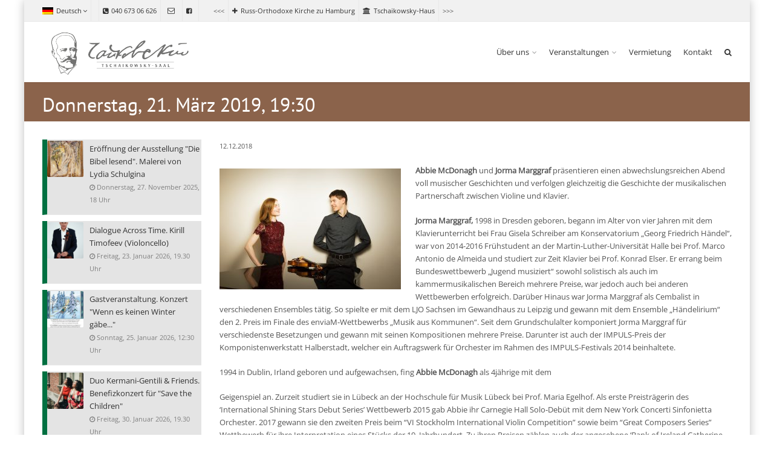

--- FILE ---
content_type: text/html; charset=UTF-8
request_url: https://tschaikowsky-saal.de/de/donnerstag-21-marz-2019-19-30/
body_size: 13025
content:
<!DOCTYPE html>
<!--[if IE 6]><html class="ie ie6 no-js" lang="de"><![endif]-->
<!--[if IE 7]><html class="ie ie7 no-js" lang="de"><![endif]-->
<!--[if IE 8]><html class="ie ie8 no-js" lang="de"><![endif]-->
<!--[if !(IE 7) | !(IE 8) ]><!-->
<html class="no-js" lang="de">
<!--<![endif]-->
  <head>
    <meta charset="UTF-8" />
        <meta name="viewport" content="width=device-width, initial-scale=1, maximum-scale=1">
        <meta http-equiv="X-UA-Compatible" content="IE=edge" />
    <link rel="profile" href="http://gmpg.org/xfn/11" />
    <link rel="pingback" href="https://tschaikowsky-saal.de/xmlrpc.php" />
            <title>Donnerstag, 21. März 2019, 19:30 &#8211; Tschaikowsky-Saal Hamburg</title>
<meta name='robots' content='max-image-preview:large' />
	<style>img:is([sizes="auto" i], [sizes^="auto," i]) { contain-intrinsic-size: 3000px 1500px }</style>
	<link rel='dns-prefetch' href='//cdnjs.cloudflare.com' />
<link rel='dns-prefetch' href='//secure.gravatar.com' />
<link rel='dns-prefetch' href='//stats.wp.com' />
<link rel='dns-prefetch' href='//v0.wordpress.com' />
<link rel="alternate" type="application/rss+xml" title="Tschaikowsky-Saal Hamburg &raquo; Feed" href="https://tschaikowsky-saal.de/de/feed/" />
<link rel="alternate" type="application/rss+xml" title="Tschaikowsky-Saal Hamburg &raquo; Kommentar-Feed" href="https://tschaikowsky-saal.de/de/comments/feed/" />
<link rel="alternate" type="application/rss+xml" title="Tschaikowsky-Saal Hamburg &raquo; Donnerstag, 21. März 2019, 19:30-Kommentar-Feed" href="https://tschaikowsky-saal.de/de/donnerstag-21-marz-2019-19-30/feed/" />
<script type="text/javascript">
/* <![CDATA[ */
window._wpemojiSettings = {"baseUrl":"https:\/\/s.w.org\/images\/core\/emoji\/16.0.1\/72x72\/","ext":".png","svgUrl":"https:\/\/s.w.org\/images\/core\/emoji\/16.0.1\/svg\/","svgExt":".svg","source":{"concatemoji":"https:\/\/tschaikowsky-saal.de\/wp-includes\/js\/wp-emoji-release.min.js?ver=6.8.3"}};
/*! This file is auto-generated */
!function(s,n){var o,i,e;function c(e){try{var t={supportTests:e,timestamp:(new Date).valueOf()};sessionStorage.setItem(o,JSON.stringify(t))}catch(e){}}function p(e,t,n){e.clearRect(0,0,e.canvas.width,e.canvas.height),e.fillText(t,0,0);var t=new Uint32Array(e.getImageData(0,0,e.canvas.width,e.canvas.height).data),a=(e.clearRect(0,0,e.canvas.width,e.canvas.height),e.fillText(n,0,0),new Uint32Array(e.getImageData(0,0,e.canvas.width,e.canvas.height).data));return t.every(function(e,t){return e===a[t]})}function u(e,t){e.clearRect(0,0,e.canvas.width,e.canvas.height),e.fillText(t,0,0);for(var n=e.getImageData(16,16,1,1),a=0;a<n.data.length;a++)if(0!==n.data[a])return!1;return!0}function f(e,t,n,a){switch(t){case"flag":return n(e,"\ud83c\udff3\ufe0f\u200d\u26a7\ufe0f","\ud83c\udff3\ufe0f\u200b\u26a7\ufe0f")?!1:!n(e,"\ud83c\udde8\ud83c\uddf6","\ud83c\udde8\u200b\ud83c\uddf6")&&!n(e,"\ud83c\udff4\udb40\udc67\udb40\udc62\udb40\udc65\udb40\udc6e\udb40\udc67\udb40\udc7f","\ud83c\udff4\u200b\udb40\udc67\u200b\udb40\udc62\u200b\udb40\udc65\u200b\udb40\udc6e\u200b\udb40\udc67\u200b\udb40\udc7f");case"emoji":return!a(e,"\ud83e\udedf")}return!1}function g(e,t,n,a){var r="undefined"!=typeof WorkerGlobalScope&&self instanceof WorkerGlobalScope?new OffscreenCanvas(300,150):s.createElement("canvas"),o=r.getContext("2d",{willReadFrequently:!0}),i=(o.textBaseline="top",o.font="600 32px Arial",{});return e.forEach(function(e){i[e]=t(o,e,n,a)}),i}function t(e){var t=s.createElement("script");t.src=e,t.defer=!0,s.head.appendChild(t)}"undefined"!=typeof Promise&&(o="wpEmojiSettingsSupports",i=["flag","emoji"],n.supports={everything:!0,everythingExceptFlag:!0},e=new Promise(function(e){s.addEventListener("DOMContentLoaded",e,{once:!0})}),new Promise(function(t){var n=function(){try{var e=JSON.parse(sessionStorage.getItem(o));if("object"==typeof e&&"number"==typeof e.timestamp&&(new Date).valueOf()<e.timestamp+604800&&"object"==typeof e.supportTests)return e.supportTests}catch(e){}return null}();if(!n){if("undefined"!=typeof Worker&&"undefined"!=typeof OffscreenCanvas&&"undefined"!=typeof URL&&URL.createObjectURL&&"undefined"!=typeof Blob)try{var e="postMessage("+g.toString()+"("+[JSON.stringify(i),f.toString(),p.toString(),u.toString()].join(",")+"));",a=new Blob([e],{type:"text/javascript"}),r=new Worker(URL.createObjectURL(a),{name:"wpTestEmojiSupports"});return void(r.onmessage=function(e){c(n=e.data),r.terminate(),t(n)})}catch(e){}c(n=g(i,f,p,u))}t(n)}).then(function(e){for(var t in e)n.supports[t]=e[t],n.supports.everything=n.supports.everything&&n.supports[t],"flag"!==t&&(n.supports.everythingExceptFlag=n.supports.everythingExceptFlag&&n.supports[t]);n.supports.everythingExceptFlag=n.supports.everythingExceptFlag&&!n.supports.flag,n.DOMReady=!1,n.readyCallback=function(){n.DOMReady=!0}}).then(function(){return e}).then(function(){var e;n.supports.everything||(n.readyCallback(),(e=n.source||{}).concatemoji?t(e.concatemoji):e.wpemoji&&e.twemoji&&(t(e.twemoji),t(e.wpemoji)))}))}((window,document),window._wpemojiSettings);
/* ]]> */
</script>
<style id='wp-emoji-styles-inline-css' type='text/css'>

	img.wp-smiley, img.emoji {
		display: inline !important;
		border: none !important;
		box-shadow: none !important;
		height: 1em !important;
		width: 1em !important;
		margin: 0 0.07em !important;
		vertical-align: -0.1em !important;
		background: none !important;
		padding: 0 !important;
	}
</style>
<link rel='stylesheet' id='mediaelement-css' href='https://tschaikowsky-saal.de/wp-includes/js/mediaelement/mediaelementplayer-legacy.min.css?ver=4.2.17' type='text/css' media='all' />
<link rel='stylesheet' id='wp-mediaelement-css' href='https://tschaikowsky-saal.de/wp-includes/js/mediaelement/wp-mediaelement.min.css?ver=6.8.3' type='text/css' media='all' />
<style id='jetpack-sharing-buttons-style-inline-css' type='text/css'>
.jetpack-sharing-buttons__services-list{display:flex;flex-direction:row;flex-wrap:wrap;gap:0;list-style-type:none;margin:5px;padding:0}.jetpack-sharing-buttons__services-list.has-small-icon-size{font-size:12px}.jetpack-sharing-buttons__services-list.has-normal-icon-size{font-size:16px}.jetpack-sharing-buttons__services-list.has-large-icon-size{font-size:24px}.jetpack-sharing-buttons__services-list.has-huge-icon-size{font-size:36px}@media print{.jetpack-sharing-buttons__services-list{display:none!important}}.editor-styles-wrapper .wp-block-jetpack-sharing-buttons{gap:0;padding-inline-start:0}ul.jetpack-sharing-buttons__services-list.has-background{padding:1.25em 2.375em}
</style>
<link rel='stylesheet' id='go-pricing-styles-css' href='https://tschaikowsky-saal.de/wp-content/plugins/go_pricing/assets/css/go_pricing_styles.css?ver=3.3.16' type='text/css' media='all' />
<link rel='stylesheet' id='responsive-lightbox-swipebox-css' href='https://tschaikowsky-saal.de/wp-content/plugins/responsive-lightbox/assets/swipebox/swipebox.min.css?ver=1.5.2' type='text/css' media='all' />
<link rel='stylesheet' id='cs-google-fonts-css' href='//tschaikowsky-saal.de/wp-content/uploads/omgf/cs-google-fonts/cs-google-fonts.css?ver=1666613596' type='text/css' media='all' />
<link rel='stylesheet' id='cs-royalslider-css' href='https://tschaikowsky-saal.de/wp-content/themes/route%202/css/vendor/royalslider.css?ver=6.8.3' type='text/css' media='all' />
<link rel='stylesheet' id='cs-font-awesome-css' href='https://tschaikowsky-saal.de/wp-content/themes/route%202/css/vendor/font-awesome.css' type='text/css' media='all' />
<link rel='stylesheet' id='cs-fancybox-css' href='https://tschaikowsky-saal.de/wp-content/themes/route%202/css/vendor/fancybox.css' type='text/css' media='all' />
<link rel='stylesheet' id='cs-animations-css' href='https://tschaikowsky-saal.de/wp-content/themes/route%202/css/vendor/animations.css' type='text/css' media='all' />
<link rel='stylesheet' id='cs-shortcodes-css' href='https://tschaikowsky-saal.de/wp-content/themes/route%202/css/vendor/shortcodes.css' type='text/css' media='all' />
<link rel='stylesheet' id='cs-grid-css' href='https://tschaikowsky-saal.de/wp-content/themes/route%202/css/vendor/grid.css' type='text/css' media='all' />
<link rel='stylesheet' id='cs-style-css' href='https://tschaikowsky-saal.de/wp-content/themes/route%202/css/style.css' type='text/css' media='all' />
<link rel='stylesheet' id='cs-gutenberg-css' href='https://tschaikowsky-saal.de/wp-content/themes/route%202/css/vendor/gutenberg.css' type='text/css' media='all' />
<link rel='stylesheet' id='mm-compiled-options-mobmenu-css' href='https://tschaikowsky-saal.de/wp-content/uploads/dynamic-mobmenu.css?ver=2.8.8-782' type='text/css' media='all' />
<link rel='stylesheet' id='mm-google-webfont-dosis-css' href='//tschaikowsky-saal.de/wp-content/uploads/omgf/mm-google-webfont-dosis/mm-google-webfont-dosis.css?ver=1666613596' type='text/css' media='all' />
<!--[if lt IE 9]>
<link rel='stylesheet' id='vc_lte_ie9-css' href='https://tschaikowsky-saal.de/wp-content/plugins/js_composer/assets/css/vc_lte_ie9.min.css?ver=6.0.5' type='text/css' media='screen' />
<![endif]-->
<link rel='stylesheet' id='cssmobmenu-icons-css' href='https://tschaikowsky-saal.de/wp-content/plugins/mobile-menu/includes/css/mobmenu-icons.css?ver=6.8.3' type='text/css' media='all' />
<link rel='stylesheet' id='cssmobmenu-css' href='https://tschaikowsky-saal.de/wp-content/plugins/mobile-menu/includes/css/mobmenu.css?ver=2.8.8' type='text/css' media='all' />
<link rel='stylesheet' id='sharedaddy-css' href='https://tschaikowsky-saal.de/wp-content/plugins/jetpack/modules/sharedaddy/sharing.css?ver=15.0.2' type='text/css' media='all' />
<link rel='stylesheet' id='social-logos-css' href='https://tschaikowsky-saal.de/wp-content/plugins/jetpack/_inc/social-logos/social-logos.min.css?ver=15.0.2' type='text/css' media='all' />
<script type="text/javascript" id="gw-tweenmax-js-before">
/* <![CDATA[ */
var oldGS=window.GreenSockGlobals,oldGSQueue=window._gsQueue,oldGSDefine=window._gsDefine;window._gsDefine=null;delete(window._gsDefine);var gwGS=window.GreenSockGlobals={};
/* ]]> */
</script>
<script type="text/javascript" src="https://cdnjs.cloudflare.com/ajax/libs/gsap/1.11.2/TweenMax.min.js" id="gw-tweenmax-js"></script>
<script type="text/javascript" id="gw-tweenmax-js-after">
/* <![CDATA[ */
try{window.GreenSockGlobals=null;window._gsQueue=null;window._gsDefine=null;delete(window.GreenSockGlobals);delete(window._gsQueue);delete(window._gsDefine);window.GreenSockGlobals=oldGS;window._gsQueue=oldGSQueue;window._gsDefine=oldGSDefine;}catch(e){}
/* ]]> */
</script>
<script type="text/javascript" src="https://tschaikowsky-saal.de/wp-includes/js/jquery/jquery.min.js?ver=3.7.1" id="jquery-core-js"></script>
<script type="text/javascript" src="https://tschaikowsky-saal.de/wp-includes/js/jquery/jquery-migrate.min.js?ver=3.4.1" id="jquery-migrate-js"></script>
<script type="text/javascript" src="https://tschaikowsky-saal.de/wp-content/plugins/responsive-lightbox/assets/swipebox/jquery.swipebox.min.js?ver=1.5.2" id="responsive-lightbox-swipebox-js"></script>
<script type="text/javascript" src="https://tschaikowsky-saal.de/wp-includes/js/underscore.min.js?ver=1.13.7" id="underscore-js"></script>
<script type="text/javascript" src="https://tschaikowsky-saal.de/wp-content/plugins/responsive-lightbox/assets/infinitescroll/infinite-scroll.pkgd.min.js?ver=4.0.1" id="responsive-lightbox-infinite-scroll-js"></script>
<script type="text/javascript" id="responsive-lightbox-js-before">
/* <![CDATA[ */
var rlArgs = {"script":"swipebox","selector":"lightbox","customEvents":"","activeGalleries":true,"animation":true,"hideCloseButtonOnMobile":false,"removeBarsOnMobile":false,"hideBars":true,"hideBarsDelay":5000,"videoMaxWidth":1080,"useSVG":true,"loopAtEnd":false,"woocommerce_gallery":false,"ajaxurl":"https:\/\/tschaikowsky-saal.de\/wp-admin\/admin-ajax.php","nonce":"2bc6e5a5b8","preview":false,"postId":9703,"scriptExtension":false};
/* ]]> */
</script>
<script type="text/javascript" src="https://tschaikowsky-saal.de/wp-content/plugins/responsive-lightbox/js/front.js?ver=2.5.3" id="responsive-lightbox-js"></script>
<script type="text/javascript" src="https://tschaikowsky-saal.de/wp-content/themes/route%202/js/modernizr.min.js" id="modernizr-js"></script>
<script type="text/javascript" src="https://tschaikowsky-saal.de/wp-content/plugins/mobile-menu/includes/js/mobmenu.js?ver=2.8.8" id="mobmenujs-js"></script>
<link rel="https://api.w.org/" href="https://tschaikowsky-saal.de/de/wp-json/" /><link rel="alternate" title="JSON" type="application/json" href="https://tschaikowsky-saal.de/de/wp-json/wp/v2/posts/9703" /><link rel="EditURI" type="application/rsd+xml" title="RSD" href="https://tschaikowsky-saal.de/xmlrpc.php?rsd" />
<meta name="generator" content="WordPress 6.8.3" />
<link rel="canonical" href="https://tschaikowsky-saal.de/de/donnerstag-21-marz-2019-19-30/" />
<link rel='shortlink' href='https://wp.me/p5HoJ6-2wv' />
<link rel="alternate" title="oEmbed (JSON)" type="application/json+oembed" href="https://tschaikowsky-saal.de/de/wp-json/oembed/1.0/embed?url=https%3A%2F%2Ftschaikowsky-saal.de%2Fde%2Fdonnerstag-21-marz-2019-19-30%2F" />
<link rel="alternate" title="oEmbed (XML)" type="text/xml+oembed" href="https://tschaikowsky-saal.de/de/wp-json/oembed/1.0/embed?url=https%3A%2F%2Ftschaikowsky-saal.de%2Fde%2Fdonnerstag-21-marz-2019-19-30%2F&#038;format=xml" />
<style type="text/css">
.qtranxs_flag_de {background-image: url(https://tschaikowsky-saal.de/wp-content/plugins/qtranslate-x/flags/de.png); background-repeat: no-repeat;}
.qtranxs_flag_ru {background-image: url(https://tschaikowsky-saal.de/wp-content/plugins/qtranslate-x/flags/ru.png); background-repeat: no-repeat;}
</style>
<link hreflang="de" href="https://tschaikowsky-saal.de/de/donnerstag-21-marz-2019-19-30/" rel="alternate" />
<link hreflang="ru" href="https://tschaikowsky-saal.de/ru/donnerstag-21-marz-2019-19-30/" rel="alternate" />
<link hreflang="x-default" href="https://tschaikowsky-saal.de/de/donnerstag-21-marz-2019-19-30/" rel="alternate" />
<meta name="generator" content="qTranslate-X 3.4.6.8" />
	<style>img#wpstats{display:none}</style>
		<meta name="generator" content="Powered by WPBakery Page Builder - drag and drop page builder for WordPress."/>

<!-- Jetpack Open Graph Tags -->
<meta property="og:type" content="article" />
<meta property="og:title" content="Donnerstag, 21. März 2019, 19:30" />
<meta property="og:url" content="https://tschaikowsky-saal.de/de/donnerstag-21-marz-2019-19-30/" />
<meta property="og:description" content="Erzählungen. Abbie McDonagh (Violine) und Jorma Marggraf (Klavier)" />
<meta property="article:published_time" content="2018-12-12T16:12:12+00:00" />
<meta property="article:modified_time" content="2019-03-22T10:07:31+00:00" />
<meta property="og:site_name" content="Tschaikowsky-Saal Hamburg" />
<meta property="og:image" content="https://tschaikowsky-saal.de/wp-content/uploads/2018/12/Abbie-und-Jorma-300-dpi.jpg" />
<meta property="og:image:width" content="5015" />
<meta property="og:image:height" content="3343" />
<meta property="og:image:alt" content="" />
<meta property="og:locale" content="de_DE" />
<meta name="twitter:text:title" content="Donnerstag, 21. März 2019, 19:30" />
<meta name="twitter:card" content="summary" />

<!-- End Jetpack Open Graph Tags -->
<style type="text/css">@font-face{font-family:"Open Sans Local";@font-face {font-family:'Open Sans';font-style:normal;font-weight:400;src:url('/fonts/open-sans-v34-latin_cyrillic-regular.eot'); src:local(''), url('/fonts/open-sans-v34-latin_cyrillic-regular.eot?#iefix') format('embedded-opentype'),url('/fonts/open-sans-v34-latin_cyrillic-regular.woff2') format('woff2'),url('/fonts/open-sans-v34-latin_cyrillic-regular.woff') format('woff'),url('/fonts/open-sans-v34-latin_cyrillic-regular.ttf') format('truetype'),url('/fonts/open-sans-v34-latin_cyrillic-regular.svg#OpenSans') format('svg'); }}@font-face{font-family:"PT Sans Local";@font-face {font-family:'PT Sans';font-style:normal;font-weight:400;src:url('/fonts/pt-sans-v17-latin_cyrillic-regular.eot'); src:local(''), url('/fonts/pt-sans-v17-latin_cyrillic-regular.eot?#iefix') format('embedded-opentype'),url('/fonts/pt-sans-v17-latin_cyrillic-regular.woff2') format('woff2'),url('/fonts/pt-sans-v17-latin_cyrillic-regular.woff') format('woff'),url('/fonts/pt-sans-v17-latin_cyrillic-regular.ttf') format('truetype'),url('/fonts/pt-sans-v17-latin_cyrillic-regular.svg#PTSans') format('svg'); }@font-face {font-family:'PT Sans';font-style:italic;font-weight:400;src:url('/fonts/pt-sans-v17-latin_cyrillic-italic.eot'); src:local(''), url('/fonts/pt-sans-v17-latin_cyrillic-italic.eot?#iefix') format('embedded-opentype'),url('/fonts/pt-sans-v17-latin_cyrillic-italic.woff2') format('woff2'),url('/fonts/pt-sans-v17-latin_cyrillic-italic.woff') format('woff'),url('/fonts/pt-sans-v17-latin_cyrillic-italic.ttf') format('truetype'),url('/fonts/pt-sans-v17-latin_cyrillic-italic.svg#PTSans') format('svg'); }@font-face {font-family:'PT Sans';font-style:normal;font-weight:700;src:url('/fonts/pt-sans-v17-latin_cyrillic-700.eot'); src:local(''), url('/fonts/pt-sans-v17-latin_cyrillic-700.eot?#iefix') format('embedded-opentype'),url('/fonts/pt-sans-v17-latin_cyrillic-700.woff2') format('woff2'),url('/fonts/pt-sans-v17-latin_cyrillic-700.woff') format('woff'),url('/fonts/pt-sans-v17-latin_cyrillic-700.ttf') format('truetype'),url('/fonts/pt-sans-v17-latin_cyrillic-700.svg#PTSans') format('svg'); }@font-face {font-family:'PT Sans';font-style:italic;font-weight:700;src:url('/fonts/pt-sans-v17-latin_cyrillic-700italic.eot'); src:local(''), url('/fonts/pt-sans-v17-latin_cyrillic-700italic.eot?#iefix') format('embedded-opentype'),url('/fonts/pt-sans-v17-latin_cyrillic-700italic.woff2') format('woff2'),url('/fonts/pt-sans-v17-latin_cyrillic-700italic.woff') format('woff'),url('/fonts/pt-sans-v17-latin_cyrillic-700italic.ttf') format('truetype'),url('/fonts/pt-sans-v17-latin_cyrillic-700italic.svg#PTSans') format('svg'); }}@font-face{font-family:"Dosis Local";@font-face {font-family:'Dosis';font-style:normal;font-weight:400;src:url('/fonts/dosis-v27-latin-regular.eot'); src:local(''), url('/fonts/dosis-v27-latin-regular.eot?#iefix') format('embedded-opentype'),url('/fonts/dosis-v27-latin-regular.woff2') format('woff2'),url('/fonts/dosis-v27-latin-regular.woff') format('woff'),url('/fonts/dosis-v27-latin-regular.ttf') format('truetype'),url('/fonts/dosis-v27-latin-regular.svg#Dosis') format('svg'); }}body{font-family:"Open Sans", Arial, sans-serif;font-size:13px;line-height:1.65em;font-style:normal;font-weight:400;}#site-nav .cs-link{font-family:"Open Sans", Arial, sans-serif;font-size:13px;font-style:normal;font-weight:400;}#site-nav ul li ul li .cs-link{font-family:"Open Sans", Arial, sans-serif;font-size:12px;line-height:1em;font-style:normal;font-weight:400;}h1, h2, h3, h4, h5, h6{font-family:"PT Sans", Arial, sans-serif;font-style:normal;font-weight:400;}.cs-bold{font-family:"Open Sans", Arial, sans-serif;font-style:normal;font-weight:400;}.cs-extra-bold{font-family:"Open Sans", Arial, sans-serif;font-style:normal;font-weight:400;}.cs-sticky-item{line-height:100px !important;height:100px !important;}.cs-header-transparent #page-header .md-padding{padding-top:140px;}.cs-header-transparent #navigation-mobile{padding-top:100px;}@media (max-width:992px) {#site-logo-right,#site-nav{display:none !important;}.cs-header-left #site-logo{display:block !important;float:left;}#cs-mobile-icon{display:block;}#main{padding-top:0 !important;}.cs-header-fancy #site-logo{text-align:left;max-width:85%;}.cs-header-fancy .cs-fancy-row{margin-left:0;margin-right:0;}}</style>
		<style type="text/css" id="wp-custom-css">
			.page-content a {text-decoration: underline}		</style>
		<noscript><style> .wpb_animate_when_almost_visible { opacity: 1; }</style></noscript>  </head>
  <body class="wp-singular post-template-default single single-post postid-9703 single-format-standard wp-embed-responsive wp-theme-route2 cs-header-sticky cs-header-default cs-menu-effect cs-menu-effect-3 cs-down-icon cs-boxed-layout    mob-menu-slideout-over wpb-js-composer js-comp-ver-6.0.5 vc_responsive">

    
    <div id="page" class="hfeed site">

      <div id="top-bar"><div class="container"><div class="cs-top-left"><div class="cs-top-module cs-module-qtranslate hidemobile"><div class="cs-top-modal cs-lang-top-modal"><a href="#" class="cs-open-modal"><img src="https://tschaikowsky-saal.de/wp-content/plugins/qtranslate-x/flags/de.png" alt="Deutsch" />Deutsch<i class="cs-down fa fa-angle-down"></i></a><div class="cs-modal-content"><ul><li><a href="https://tschaikowsky-saal.de/ru/donnerstag-21-marz-2019-19-30/"><img src="https://tschaikowsky-saal.de/wp-content/plugins/qtranslate-x/flags/ru.png" alt="Русский" />Русский</a></li></ul></div></div></div><div class="cs-top-module cs-module-text"></div><div class="cs-top-module cs-module-link"><a href=""><i class="cs-in fa fa-phone-square"></i>040 673 06 626</a></div><div class="cs-top-module cs-module-social"><a href="mailto:info@tsaal.de" class="cs-in fa fa-envelope-o"></a></div><div class="cs-top-module cs-module-link"><a href="https://www.facebook.com/TschaikowskySaal/"><i class="cs-in fa fa-facebook-square"></i></a></div><div class="cs-top-module cs-module-text">      <<<</div><div class="cs-top-module cs-module-link"><a href="http://www.hamburg-hram.de"><i class="cs-in fa fa-plus"></i>Russ-Orthodoxe Kirche zu Hamburg</a></div><div class="cs-top-module cs-module-link"><a href="https://haus.hamburg-hram.de"><i class="cs-in fa fa-university"></i>Tschaikowsky-Haus</a></div><div class="cs-top-module cs-module-text">>>> </div></div></div></div><!-- /top-bar -->
      <header id="masthead" role="banner">
  <div class="container">
    <div class="cs-inner">
      <div id="site-logo"><a href="https://tschaikowsky-saal.de/de/" class="cs-sticky-item" style="max-width:1822px;"><img class="cs-logo" src="https://tschaikowsky-saal.de/wp-content/uploads/2014/12/Logo_Hc.png" alt="Tschaikowsky-Saal Hamburg"/><img class="cs-logo2x" src="https://tschaikowsky-saal.de/wp-content/uploads/2014/12/Logo_Hc.png" alt="Tschaikowsky-Saal Hamburg"/></a></div><!-- /site-logo -->
      <nav id="site-nav" role="navigation"><ul id="menu-main-menu" class="main-navigation sf-menu"><li id="menu-item-6171" class="menu-item menu-item-type-post_type menu-item-object-page menu-item-has-children menu-item-6171 cs-depth-0"><a href="https://tschaikowsky-saal.de/de/saal/" class="cs-link cs-link-depth-0 cs-sticky-item">Über uns</a>
<ul class="sub-menu">
	<li id="menu-item-7892" class="menu-item menu-item-type-post_type menu-item-object-page menu-item-7892 cs-depth-1"><a href="https://tschaikowsky-saal.de/de/saal/" class="cs-link cs-link-depth-1">Über uns</a></li>
	<li id="menu-item-10524" class="menu-item menu-item-type-taxonomy menu-item-object-category menu-item-10524 cs-depth-1"><a href="https://tschaikowsky-saal.de/de/category/blog/" class="cs-link cs-link-depth-1">Blog</a></li>
	<li id="menu-item-6167" class="menu-item menu-item-type-post_type menu-item-object-page menu-item-6167 cs-depth-1"><a href="https://tschaikowsky-saal.de/de/tschaikowsky-hamburg/" class="cs-link cs-link-depth-1">Tschaikowsky und Hamburg</a></li>
	<li id="menu-item-10374" class="menu-item menu-item-type-post_type menu-item-object-page menu-item-10374 cs-depth-1"><a href="https://tschaikowsky-saal.de/de/freunde-partner-foerderer/" class="cs-link cs-link-depth-1">Förderer, Partner, Freunde</a></li>
	<li id="menu-item-10479" class="menu-item menu-item-type-post_type menu-item-object-page menu-item-10479 cs-depth-1"><a href="https://tschaikowsky-saal.de/de/galerie/" class="cs-link cs-link-depth-1">Galerie</a></li>
</ul>
</li>
<li id="menu-item-6495" class="menu-item menu-item-type-post_type menu-item-object-page menu-item-has-children menu-item-6495 cs-depth-0"><a href="https://tschaikowsky-saal.de/de/konzertprogramm/" class="cs-link cs-link-depth-0 cs-sticky-item">Veranstaltungen</a>
<ul class="sub-menu">
	<li id="menu-item-7925" class="menu-item menu-item-type-post_type menu-item-object-page menu-item-7925 cs-depth-1"><a href="https://tschaikowsky-saal.de/de/konzertprogramm/" class="cs-link cs-link-depth-1">Konzertprogramm</a></li>
	<li id="menu-item-8920" class="menu-item menu-item-type-post_type menu-item-object-page menu-item-8920 cs-depth-1"><a href="https://tschaikowsky-saal.de/de/konzertprogramm/meisterkurse/" class="cs-link cs-link-depth-1">Masterklassen</a></li>
	<li id="menu-item-10373" class="menu-item menu-item-type-post_type menu-item-object-page menu-item-10373 cs-depth-1"><a href="https://tschaikowsky-saal.de/de/konzertprogramm/archive/" class="cs-link cs-link-depth-1">Archiv</a></li>
</ul>
</li>
<li id="menu-item-6884" class="menu-item menu-item-type-post_type menu-item-object-page menu-item-6884 cs-depth-0"><a href="https://tschaikowsky-saal.de/de/saalvermietung/" class="cs-link cs-link-depth-0 cs-sticky-item">Vermietung</a></li>
<li id="menu-item-6146" class="menu-item menu-item-type-post_type menu-item-object-page menu-item-6146 cs-depth-0"><a href="https://tschaikowsky-saal.de/de/contact/" class="cs-link cs-link-depth-0 cs-sticky-item">Kontakt</a></li>
<li class="cs-depth-0 cs-menu-search cs-top-modal"><a id="nav-search" href="#" class="cs-link cs-sticky-item cs-open-modal"><span class="fa fa-search"></span></a><div class="cs-modal-content cs-module-search"><div class="cs-search-form">
  <form action="https://tschaikowsky-saal.de/de/" method="get">
    <input type="text" placeholder="Suchen" name="s" class="cs-search" />
    <button type="submit" class="fa fa-search"></button>
      </form>
</div></div></li></ul></nav><!-- /site-nav -->
      <div id="cs-mobile-icon"><strong class="hidden-xs">Donnerstag, 21. März 2019, 19:30</strong><span><i class="cs-one"></i><i class="cs-two"></i><i class="cs-three"></i></span></div><!-- /mobile-icon -->
    </div>
  </div>
  <div id="site-header-shadow"></div>
</header><!-- /header -->
              <div id="navigation-mobile">
          <div class="container">

            <div class="menu-main-menu-container"><ul id="menu-main-menu-1" class="menu"><li class="menu-item menu-item-type-post_type menu-item-object-page menu-item-has-children menu-item-6171"><a href="https://tschaikowsky-saal.de/de/saal/">Über uns</a><div class="cs-dropdown-plus"><i class="fa fa-plus"></i></div>
<ul class="sub-menu">
	<li class="menu-item menu-item-type-post_type menu-item-object-page menu-item-7892"><a href="https://tschaikowsky-saal.de/de/saal/">Über uns</a><div class="cs-dropdown-plus"><i class="fa fa-plus"></i></div></li>
	<li class="menu-item menu-item-type-taxonomy menu-item-object-category menu-item-10524"><a href="https://tschaikowsky-saal.de/de/category/blog/">Blog</a><div class="cs-dropdown-plus"><i class="fa fa-plus"></i></div></li>
	<li class="menu-item menu-item-type-post_type menu-item-object-page menu-item-6167"><a href="https://tschaikowsky-saal.de/de/tschaikowsky-hamburg/">Tschaikowsky und Hamburg</a><div class="cs-dropdown-plus"><i class="fa fa-plus"></i></div></li>
	<li class="menu-item menu-item-type-post_type menu-item-object-page menu-item-10374"><a href="https://tschaikowsky-saal.de/de/freunde-partner-foerderer/">Förderer, Partner, Freunde</a><div class="cs-dropdown-plus"><i class="fa fa-plus"></i></div></li>
	<li class="menu-item menu-item-type-post_type menu-item-object-page menu-item-10479"><a href="https://tschaikowsky-saal.de/de/galerie/">Galerie</a><div class="cs-dropdown-plus"><i class="fa fa-plus"></i></div></li>
</ul>
</li>
<li class="menu-item menu-item-type-post_type menu-item-object-page menu-item-has-children menu-item-6495"><a href="https://tschaikowsky-saal.de/de/konzertprogramm/">Veranstaltungen</a><div class="cs-dropdown-plus"><i class="fa fa-plus"></i></div>
<ul class="sub-menu">
	<li class="menu-item menu-item-type-post_type menu-item-object-page menu-item-7925"><a href="https://tschaikowsky-saal.de/de/konzertprogramm/">Konzertprogramm</a><div class="cs-dropdown-plus"><i class="fa fa-plus"></i></div></li>
	<li class="menu-item menu-item-type-post_type menu-item-object-page menu-item-8920"><a href="https://tschaikowsky-saal.de/de/konzertprogramm/meisterkurse/">Masterklassen</a><div class="cs-dropdown-plus"><i class="fa fa-plus"></i></div></li>
	<li class="menu-item menu-item-type-post_type menu-item-object-page menu-item-10373"><a href="https://tschaikowsky-saal.de/de/konzertprogramm/archive/">Archiv</a><div class="cs-dropdown-plus"><i class="fa fa-plus"></i></div></li>
</ul>
</li>
<li class="menu-item menu-item-type-post_type menu-item-object-page menu-item-6884"><a href="https://tschaikowsky-saal.de/de/saalvermietung/">Vermietung</a><div class="cs-dropdown-plus"><i class="fa fa-plus"></i></div></li>
<li class="menu-item menu-item-type-post_type menu-item-object-page menu-item-6146"><a href="https://tschaikowsky-saal.de/de/contact/">Kontakt</a><div class="cs-dropdown-plus"><i class="fa fa-plus"></i></div></li>
</ul></div><!-- site-mobile-menu -->

                        <form id="mobile-search" action="https://tschaikowsky-saal.de/de/" method="get">
              <input type="text" name="s" placeholder="Suchen" />
              <button type="submit" class="fa fa-search"></button>
            </form>
            
            <div id="mobile-languages"><a href="https://tschaikowsky-saal.de/de/donnerstag-21-marz-2019-19-30/" class="cs-current"><img src="https://tschaikowsky-saal.de/wp-content/plugins/qtranslate-x/flags/de.png" alt="Deutsch" />Deutsch</a><a href="https://tschaikowsky-saal.de/ru/donnerstag-21-marz-2019-19-30/"><img src="https://tschaikowsky-saal.de/wp-content/plugins/qtranslate-x/flags/ru.png" alt="Русский" />Русский</a></div>
          </div>
        </div><!-- /navigation-mobile -->
      
      <div id="main">

        <div id="content" class="site-content"><section id="page-header"><div class="container"><div class="row"><div class="col-md-12 md-padding"><h1 class="page-title">Donnerstag, 21. März 2019, 19:30</h1></div></div></div></section><!-- /page-header --><section class="main-content md-padding blog-default single-post">
  <div class="container">
    <div class="row">

      <div class="col-md-3 cs-sidebar-clear"><div class="page-sidebar sidebar-left"><aside id="sidebar">
<div class="route_widget cs_widget_custom_posts"><div class="cs_blog_posts_widget"><ul class="with-image"><li><a href="https://tschaikowsky-saal.de/de/donnerstag-27-november-2025-18-uhr/" title="Donnerstag, 27. November 2025, 18 Uhr"><img src="https://tschaikowsky-saal.de/wp-content/uploads/2025/11/IMG_3565-150x150.jpg" alt="Donnerstag, 27. November 2025, 18 Uhr" />Eröffnung der Ausstellung "Die Bibel lesend". Malerei von Lydia Schulgina</a><span class="post-date"><i class="fa fa-clock-o"></i> Donnerstag, 27. November 2025, 18 Uhr</span></li><li><a href="https://tschaikowsky-saal.de/de/freitag-23-januar-2026-19-30-uhr/" title="Freitag, 23. Januar 2026, 19.30 Uhr"><img src="https://tschaikowsky-saal.de/wp-content/uploads/2025/11/DSC09573-51-Edited-150x150.jpg" alt="Freitag, 23. Januar 2026, 19.30 Uhr" />Dialogue Across Time. Kirill Timofeev (Violoncello)</a><span class="post-date"><i class="fa fa-clock-o"></i> Freitag, 23. Januar 2026, 19.30 Uhr</span></li><li><a href="https://tschaikowsky-saal.de/de/sonntag-25-januar-2026-1230-uhr/" title="Sonntag, 25. Januar 2026, 12:30 Uhr"><img src="https://tschaikowsky-saal.de/wp-content/uploads/2026/01/Winterkonzert-1-150x150.jpg" alt="Sonntag, 25. Januar 2026, 12:30 Uhr" />Gastveranstaltung. Konzert "Wenn es keinen Winter gäbe..."</a><span class="post-date"><i class="fa fa-clock-o"></i> Sonntag, 25. Januar 2026, 12:30 Uhr</span></li><li><a href="https://tschaikowsky-saal.de/de/freitag-30-januar-2026-19-30-uhr/" title="Freitag, 30. Januar 2026, 19.30 Uhr"><img src="https://tschaikowsky-saal.de/wp-content/uploads/2025/11/Duo-Kermani-Gentili-2020-150x150.jpg" alt="Freitag, 30. Januar 2026, 19.30 Uhr" />Duo Kermani-Gentili & Friends.
Benefizkonzert für "Save the Children"</a><span class="post-date"><i class="fa fa-clock-o"></i> Freitag, 30. Januar 2026, 19.30 Uhr</span></li><li><a href="https://tschaikowsky-saal.de/de/freitag-6-februar-2026-19-uhr/" title="Freitag, 6. Februar 2026, 19 Uhr"><img src="https://tschaikowsky-saal.de/wp-content/uploads/2026/01/image0-150x150.jpeg" alt="Freitag, 6. Februar 2026, 19 Uhr" />Gastspiel. La Mano Letal: PHÖNIX</a><span class="post-date"><i class="fa fa-clock-o"></i> Freitag, 6. Februar 2026, 19 Uhr</span></li><li><a href="https://tschaikowsky-saal.de/de/samstag-7-februar-2026-19-30/" title="Samstag, 7. Februar 2026, 19.30"><img src="https://tschaikowsky-saal.de/wp-content/uploads/2025/12/BorisKosak-150x150.jpg" alt="Samstag, 7. Februar 2026, 19.30" />Die schönsten Melodien. Kerzenlichtkonzert mit Boris Kosak (Klavier, Komposition)</a><span class="post-date"><i class="fa fa-clock-o"></i> Samstag, 7. Februar 2026, 19.30</span></li><li><a href="https://tschaikowsky-saal.de/de/samstag-21-februar-2026-19-30-uhr/" title="Samstag, 21. Februar 2026, 19.30 Uhr"><img src="https://tschaikowsky-saal.de/wp-content/uploads/2025/12/collage-150x150.png" alt="Samstag, 21. Februar 2026, 19.30 Uhr" />Damals und Jetzt. Duo Salome Jijeishvili (Klavier) und Ana Tigashvili (Violine)</a><span class="post-date"><i class="fa fa-clock-o"></i> Samstag, 21. Februar 2026, 19.30 Uhr</span></li><li><a href="https://tschaikowsky-saal.de/de/sonntag-22-februar-2026-1230-uhr/" title="Sonntag, 22. Februar 2026, 12:30 Uhr"><img src="https://tschaikowsky-saal.de/wp-content/uploads/2026/01/KFK-PLAKAT-22.02.2026-150x150.jpg" alt="Sonntag, 22. Februar 2026, 12:30 Uhr" />Karneval-Konzert. Klassik für Kinder e.V</a><span class="post-date"><i class="fa fa-clock-o"></i> Sonntag, 22. Februar 2026, 12:30 Uhr</span></li><li><a href="https://tschaikowsky-saal.de/de/freitag-20-maerz-2026-19-30-uhr/" title="Freitag, 20. März 2026, 19.30 Uhr"><img src="https://tschaikowsky-saal.de/wp-content/uploads/2026/01/GG_AIR_02_AW-4-150x150.jpg" alt="Freitag, 20. März 2026, 19.30 Uhr" />Arien ohne Vorhang. Helen Brecht und Alexander Maria Wagner</a><span class="post-date"><i class="fa fa-clock-o"></i> Freitag, 20. März 2026, 19.30 Uhr</span></li><li><a href="https://tschaikowsky-saal.de/de/freitag-27-maerz-2026-20-uhr/" title="Freitag, 27. März 2026, 20 Uhr"><img src="https://tschaikowsky-saal.de/wp-content/uploads/2025/09/1080х1080_@Vivalis-Music-UG-haftungsbeschraenkt-150x150.jpg" alt="Freitag, 27. März 2026, 20 Uhr" />Gastspiel. Meisterwerke der modernen Neo-Klassik. Vivalis Project</a><span class="post-date"><i class="fa fa-clock-o"></i> Freitag, 27. März 2026, 20 Uhr</span></li><li><a href="https://tschaikowsky-saal.de/de/freitag-17-april-2026-19-30-uhr/" title="Freitag, 17. April 2026, 19.30 Uhr"><img src="https://tschaikowsky-saal.de/wp-content/uploads/2026/01/image-23-01-26-09-10-150x150.png" alt="Freitag, 17. April 2026, 19.30 Uhr" />“Singe, tanze, liebe!" Julia Appel, Sopran / Vera Bogdanchikova, Klavier / Alexander Paperny, Balalaika</a><span class="post-date"><i class="fa fa-clock-o"></i> Freitag, 17. April 2026, 19.30 Uhr</span></li><li><a href="https://tschaikowsky-saal.de/de/donnerstag-23-april-2026-19-30-uhr/" title="Donnerstag, 23. April 2026, 19.30 Uhr"><img src="https://tschaikowsky-saal.de/wp-content/uploads/2025/09/1080х1080_23.04.26_Vivalis-Music-UG-haftungsbeschraenkt-150x150.jpg" alt="Donnerstag, 23. April 2026, 19.30 Uhr" />Gastspiel. Eine Pianoreise durch die Filmmusik - Vivalis Project</a><span class="post-date"><i class="fa fa-clock-o"></i> Donnerstag, 23. April 2026, 19.30 Uhr</span></li></ul></div><div class="clear"></div><div class="clear"></div></div></aside><!-- /aside --></div></div>
      <div class="col-md-9">
        <div class="page-content">
          <article id="post-9703" class="post-9703 post type-post status-publish format-standard has-post-thumbnail hentry category-archive">
  
  
  <header class="entry-header">
    
        
    <div class="entry-meta">
      12.12.2018    </div>

  </header><!-- /entry-header -->
    <div class="entry-content"><p><img fetchpriority="high" decoding="async" class="size-medium wp-image-9704 alignleft" src="https://tschaikowsky-saal.de/wp-content/uploads/2018/12/Abbie-und-Jorma-300-dpi-300x200.jpg" alt="" width="300" height="200" srcset="https://tschaikowsky-saal.de/wp-content/uploads/2018/12/Abbie-und-Jorma-300-dpi-300x200.jpg 300w, https://tschaikowsky-saal.de/wp-content/uploads/2018/12/Abbie-und-Jorma-300-dpi-768x512.jpg 768w, https://tschaikowsky-saal.de/wp-content/uploads/2018/12/Abbie-und-Jorma-300-dpi-1024x683.jpg 1024w" sizes="(max-width: 300px) 100vw, 300px" /></p>
<p><strong>Abbie McDonagh</strong> und <strong>Jorma Marggraf</strong> präsentieren einen abwechslungsreichen Abend voll musischer Geschichten und verfolgen gleichzeitig die Geschichte der musikalischen Partnerschaft zwischen Violine und Klavier.</p>
<p><strong>Jorma Marggraf, </strong>1998 in Dresden geboren, begann im Alter von vier Jahren mit dem Klavierunterricht bei Frau Gisela Schreiber am Konservatorium „Georg Friedrich Händel“, war von 2014-2016 Frühstudent an der Martin‐Luther-Universität Halle bei Prof. Marco Antonio de Almeida und studiert zur Zeit Klavier bei Prof. Konrad Elser. Er errang beim Bundeswettbewerb „Jugend musiziert“ sowohl solistisch als auch im kammermusikalischen Bereich mehrere Preise, war jedoch auch bei anderen Wettbewerben erfolgreich. Darüber Hinaus war Jorma Marggraf als Cembalist in verschiedenen Ensembles tätig. So spielte er mit dem LJO Sachsen im Gewandhaus zu Leipzig und gewann mit dem Ensemble „Händelirium“ den 2. Preis im Finale des enviaM‐Wettbewerbs „Musik aus Kommunen“. Seit dem Grundschulalter komponiert Jorma Marggraf für verschiedenste Besetzungen und gewann mit seinen Kompositionen mehrere Preise. Darunter ist auch der IMPULS-Preis der Komponistenwerkstatt Halberstadt, welcher ein Auftragswerk für Orchester im Rahmen des IMPULS-Festivals 2014 beinhaltete.</p>
<p>1994 in Dublin, Irland geboren und aufgewachsen, fing <strong>Abbie</strong> <strong>McDonagh</strong> als 4jährige mit dem</p>
<p>Geigenspiel an. Zurzeit studiert sie in Lübeck an der Hochschule für Musik Lübeck bei Prof. Maria Egelhof. Als erste Preisträgerin des ‘International Shining Stars Debut Series’ Wettbewerb 2015 gab Abbie ihr Carnegie Hall Solo‐Debüt mit dem New York Concerti Sinfonietta Orchester. 2017 gewann sie den zweiten Preis beim “VI Stockholm International Violin Competition” sowie beim “Great Composers Series” Wettbewerb für ihre Interpretation eines Stücks der 19. Jahrhundert. Zu ihren Preisen zählen auch der angesehene ‘Bank of Ireland Catherine Judge Memorial Award’ und der ‘Arthur Daley Memorial Prize’. Sie ist Stipendiatin der Ad Inkinitum Foundation in Lübeck. Abbie trat als Soloistin mit Orchestern wie dem Young European Strings Kammerorchester und New York Concerti Sinfonietta an Orten wie der Carnegie Hall, der ‘Church of St. Gregory the Great’ (New York) und beim West Cork Kammermusik Festival (Irland) auf. Zusätzlich trat Abbie an Orten wie dem Mozarteum in Salzburg, der ‘National Concert Hall’ in Dublin, der Villa Wenkenhof in Riehen (Schweiz) und dem Goethe‐Institut in Dublin auf. Sie ist auch bei Veranstaltungen wie dem Festival der Verfemten Musik, dem West Cork Kammermusik Festival und dem Festival des Vogler Quartetts ‘Music in Drumcliffe’ aufgetreten.</p>
<p><strong>Programm</strong></p>
<p><strong>W.A. Mozart / 1756 – 1791</strong>  Sonate für Violine und Klavier G &#8211; Dur KV301</p>
<p><strong>J. Brahms / 1833 – 1897 </strong>Sonate Nr. 3 d &#8211; Moll Op. 108</p>
<p>Pause</p>
<p><strong>M. Ravel/ 1875 – 1937</strong> Tzigane für Violine und Klavier</p>
<p><strong>K. Szymanowski / 1882 – 1937</strong> Mythen Op. 30</p>
<p><strong>G. Fauré / 1845 – 1924</strong> Après Un Rêve’</p>
<p><strong>B. Bartók / 1881 – 1945</strong> Rumänische Volkstänze Sz. 56</p>
<p>&nbsp;</p>
<p><b id="mail-clipboard-id-69305572428861328793660735405071"><strong>Karten 15  Euro</strong>/<strong>erm. 10 Euro</strong></b></p>
<p>Konzertkasse Gerdes / 040 – 44 02 98 / Alle Vorverkaufsstellen</p>
<p>per E-Mail <a href="https://e.mail.ru/compose/?mailto=mailto%3ainfo@tsaal.de" target="_blank" rel="noopener">info@tsaal.de</a></p>
<div class="sharedaddy sd-sharing-enabled"><div class="robots-nocontent sd-block sd-social sd-social-icon-text sd-sharing"><div class="sd-content"><ul><li class="share-print"><a rel="nofollow noopener noreferrer"
				data-shared="sharing-print-9703"
				class="share-print sd-button share-icon"
				href="https://tschaikowsky-saal.de/de/donnerstag-21-marz-2019-19-30/#print?share=print"
				target="_blank"
				aria-labelledby="sharing-print-9703"
				>
				<span id="sharing-print-9703" hidden>Klicken zum Ausdrucken (Wird in neuem Fenster geöffnet)</span>
				<span>Drucken</span>
			</a></li><li class="share-facebook"><a rel="nofollow noopener noreferrer"
				data-shared="sharing-facebook-9703"
				class="share-facebook sd-button share-icon"
				href="https://tschaikowsky-saal.de/de/donnerstag-21-marz-2019-19-30/?share=facebook"
				target="_blank"
				aria-labelledby="sharing-facebook-9703"
				>
				<span id="sharing-facebook-9703" hidden>Klick, um auf Facebook zu teilen (Wird in neuem Fenster geöffnet)</span>
				<span>Facebook</span>
			</a></li><li class="share-twitter"><a rel="nofollow noopener noreferrer"
				data-shared="sharing-twitter-9703"
				class="share-twitter sd-button share-icon"
				href="https://tschaikowsky-saal.de/de/donnerstag-21-marz-2019-19-30/?share=twitter"
				target="_blank"
				aria-labelledby="sharing-twitter-9703"
				>
				<span id="sharing-twitter-9703" hidden>Klicke, um auf X zu teilen (Wird in neuem Fenster geöffnet)</span>
				<span>X</span>
			</a></li><li class="share-pinterest"><a rel="nofollow noopener noreferrer"
				data-shared="sharing-pinterest-9703"
				class="share-pinterest sd-button share-icon"
				href="https://tschaikowsky-saal.de/de/donnerstag-21-marz-2019-19-30/?share=pinterest"
				target="_blank"
				aria-labelledby="sharing-pinterest-9703"
				>
				<span id="sharing-pinterest-9703" hidden>Klick, um auf Pinterest zu teilen (Wird in neuem Fenster geöffnet)</span>
				<span>Pinterest</span>
			</a></li><li class="share-email"><a rel="nofollow noopener noreferrer"
				data-shared="sharing-email-9703"
				class="share-email sd-button share-icon"
				href="mailto:?subject=%5BGeteilter%20Beitrag%5D%20Donnerstag%2C%2021.%20M%C3%A4rz%202019%2C%2019%3A30&#038;body=https%3A%2F%2Ftschaikowsky-saal.de%2Fde%2Fdonnerstag-21-marz-2019-19-30%2F&#038;share=email"
				target="_blank"
				aria-labelledby="sharing-email-9703"
				data-email-share-error-title="Hast du deinen E-Mail-Anbieter eingerichtet?" data-email-share-error-text="Wenn du Probleme mit dem Teilen per E-Mail hast, ist die E-Mail möglicherweise nicht für deinen Browser eingerichtet. Du musst die neue E-Mail-Einrichtung möglicherweise selbst vornehmen." data-email-share-nonce="f0909fba3f" data-email-share-track-url="https://tschaikowsky-saal.de/de/donnerstag-21-marz-2019-19-30/?share=email">
				<span id="sharing-email-9703" hidden>Klicken, um einem Freund einen Link per E-Mail zu senden (Wird in neuem Fenster geöffnet)</span>
				<span>E-Mail</span>
			</a></li><li class="share-end"></li></ul></div></div></div></div><!-- /entry-content -->
  
  
</article><!-- /post-standard -->        </div>
      </div>

      
    </div>
  </div>
</section>
      </div><!-- /content -->

    </div><!-- /main -->

    <footer id="colophon" class="site-footer" role="contentinfo"><div class="container"><div class="row"><div class="col-md-12"></div></div></div></footer><div id="copyright"><div class="container"><div class="row"><div class="col-md-12"><div class="pull-left">Copyright © 2026 </div>
<div class="pull-right"><a href="/impressum">Impressum</a></div></div></div></div></div><!-- /footer -->

  </div><!-- /page -->

  <div id="cs-top" class="fa fa-chevron-up"></div>

  
  <script type="speculationrules">
{"prefetch":[{"source":"document","where":{"and":[{"href_matches":"\/de\/*"},{"not":{"href_matches":["\/wp-*.php","\/wp-admin\/*","\/wp-content\/uploads\/*","\/wp-content\/*","\/wp-content\/plugins\/*","\/wp-content\/themes\/route%202\/*","\/de\/*\\?(.+)"]}},{"not":{"selector_matches":"a[rel~=\"nofollow\"]"}},{"not":{"selector_matches":".no-prefetch, .no-prefetch a"}}]},"eagerness":"conservative"}]}
</script>
<div class="mobmenu-overlay"></div><div class="mob-menu-header-holder mobmenu"  data-menu-display="mob-menu-slideout-over" data-open-icon="down-open" data-close-icon="up-open"><div class="mob-menu-logo-holder"><a href="https://tschaikowsky-saal.de/de" class="headertext"></a></div><div class="mobmenur-container"><a href="#" class="mobmenu-right-bt mobmenu-trigger-action" data-panel-target="mobmenu-right-panel" aria-label="Right Menu Button"><i class="mob-icon-menu mob-menu-icon"></i><i class="mob-icon-cancel-1 mob-cancel-button"></i></a></div></div>				<div class="mobmenu-right-alignment mobmenu-panel mobmenu-right-panel  ">
				<a href="#" class="mobmenu-right-bt" aria-label="Right Menu Button"><i class="mob-icon-cancel-1 mob-cancel-button"></i></a>
					<div class="mobmenu-content">
			<div class="menu-main-menu-container"><ul id="mobmenuright" class="wp-mobile-menu" role="menubar" aria-label="Main navigation for mobile devices"><li role="none"  class="menu-item menu-item-type-post_type menu-item-object-page menu-item-has-children menu-item-6171"><a href="https://tschaikowsky-saal.de/de/saal/" role="menuitem" class="">Über uns</a>
<ul  role='menu' class="sub-menu ">
	<li role="none"  class="menu-item menu-item-type-post_type menu-item-object-page menu-item-7892"><a href="https://tschaikowsky-saal.de/de/saal/" role="menuitem" class="">Über uns</a></li>	<li role="none"  class="menu-item menu-item-type-taxonomy menu-item-object-category menu-item-10524"><a href="https://tschaikowsky-saal.de/de/category/blog/" role="menuitem" class="">Blog</a></li>	<li role="none"  class="menu-item menu-item-type-post_type menu-item-object-page menu-item-6167"><a href="https://tschaikowsky-saal.de/de/tschaikowsky-hamburg/" role="menuitem" class="">Tschaikowsky und Hamburg</a></li>	<li role="none"  class="menu-item menu-item-type-post_type menu-item-object-page menu-item-10374"><a href="https://tschaikowsky-saal.de/de/freunde-partner-foerderer/" role="menuitem" class="">Förderer, Partner, Freunde</a></li>	<li role="none"  class="menu-item menu-item-type-post_type menu-item-object-page menu-item-10479"><a href="https://tschaikowsky-saal.de/de/galerie/" role="menuitem" class="">Galerie</a></li></ul>
</li><li role="none"  class="menu-item menu-item-type-post_type menu-item-object-page menu-item-has-children menu-item-6495"><a href="https://tschaikowsky-saal.de/de/konzertprogramm/" role="menuitem" class="">Veranstaltungen</a>
<ul  role='menu' class="sub-menu ">
	<li role="none"  class="menu-item menu-item-type-post_type menu-item-object-page menu-item-7925"><a href="https://tschaikowsky-saal.de/de/konzertprogramm/" role="menuitem" class="">Konzertprogramm</a></li>	<li role="none"  class="menu-item menu-item-type-post_type menu-item-object-page menu-item-8920"><a href="https://tschaikowsky-saal.de/de/konzertprogramm/meisterkurse/" role="menuitem" class="">Masterklassen</a></li>	<li role="none"  class="menu-item menu-item-type-post_type menu-item-object-page menu-item-10373"><a href="https://tschaikowsky-saal.de/de/konzertprogramm/archive/" role="menuitem" class="">Archiv</a></li></ul>
</li><li role="none"  class="menu-item menu-item-type-post_type menu-item-object-page menu-item-6884"><a href="https://tschaikowsky-saal.de/de/saalvermietung/" role="menuitem" class="">Vermietung</a></li><li role="none"  class="menu-item menu-item-type-post_type menu-item-object-page menu-item-6146"><a href="https://tschaikowsky-saal.de/de/contact/" role="menuitem" class="">Kontakt</a></li></ul></div>
			</div><div class="mob-menu-right-bg-holder"></div></div>

		
	<script type="text/javascript">
		window.WPCOM_sharing_counts = {"https:\/\/tschaikowsky-saal.de\/de\/donnerstag-21-marz-2019-19-30\/":9703};
	</script>
						<script type="text/javascript" src="https://tschaikowsky-saal.de/wp-includes/js/dist/hooks.min.js?ver=4d63a3d491d11ffd8ac6" id="wp-hooks-js"></script>
<script type="text/javascript" src="https://tschaikowsky-saal.de/wp-includes/js/dist/i18n.min.js?ver=5e580eb46a90c2b997e6" id="wp-i18n-js"></script>
<script type="text/javascript" id="wp-i18n-js-after">
/* <![CDATA[ */
wp.i18n.setLocaleData( { 'text direction\u0004ltr': [ 'ltr' ] } );
/* ]]> */
</script>
<script type="text/javascript" src="https://tschaikowsky-saal.de/wp-content/plugins/contact-form-7/includes/swv/js/index.js?ver=6.1.2" id="swv-js"></script>
<script type="text/javascript" id="contact-form-7-js-translations">
/* <![CDATA[ */
( function( domain, translations ) {
	var localeData = translations.locale_data[ domain ] || translations.locale_data.messages;
	localeData[""].domain = domain;
	wp.i18n.setLocaleData( localeData, domain );
} )( "contact-form-7", {"translation-revision-date":"2025-09-28 13:56:19+0000","generator":"GlotPress\/4.0.1","domain":"messages","locale_data":{"messages":{"":{"domain":"messages","plural-forms":"nplurals=2; plural=n != 1;","lang":"de"},"This contact form is placed in the wrong place.":["Dieses Kontaktformular wurde an der falschen Stelle platziert."],"Error:":["Fehler:"]}},"comment":{"reference":"includes\/js\/index.js"}} );
/* ]]> */
</script>
<script type="text/javascript" id="contact-form-7-js-before">
/* <![CDATA[ */
var wpcf7 = {
    "api": {
        "root": "https:\/\/tschaikowsky-saal.de\/de\/wp-json\/",
        "namespace": "contact-form-7\/v1"
    },
    "cached": 1
};
/* ]]> */
</script>
<script type="text/javascript" src="https://tschaikowsky-saal.de/wp-content/plugins/contact-form-7/includes/js/index.js?ver=6.1.2" id="contact-form-7-js"></script>
<script type="text/javascript" src="https://tschaikowsky-saal.de/wp-content/plugins/go_pricing/assets/js/go_pricing_scripts.js?ver=3.3.16" id="go-pricing-scripts-js"></script>
<script type="text/javascript" src="https://tschaikowsky-saal.de/wp-includes/js/comment-reply.min.js?ver=6.8.3" id="comment-reply-js" async="async" data-wp-strategy="async"></script>
<script type="text/javascript" src="https://tschaikowsky-saal.de/wp-content/themes/route%202/js/jquery.plugins.min.js" id="cs-jquery-plugins-js"></script>
<script type="text/javascript" id="cs-jquery-register-js-extra">
/* <![CDATA[ */
var cs_ajax = {"ajaxurl":"https:\/\/tschaikowsky-saal.de\/wp-admin\/admin-ajax.php","is_mobile":"0","siteurl":"https:\/\/tschaikowsky-saal.de\/wp-content\/themes\/route%202","loved":"Fehler!","error":"Fehler!","nonce":"aae74864a0","viewport":"992","sticky":"1","header":"","accent":"#428bca","non_responsive":"","no_smoothscroll":"0"};
/* ]]> */
</script>
<script type="text/javascript" src="https://tschaikowsky-saal.de/wp-content/themes/route%202/js/jquery.register.js" id="cs-jquery-register-js"></script>
<script type="text/javascript" id="jetpack-stats-js-before">
/* <![CDATA[ */
_stq = window._stq || [];
_stq.push([ "view", JSON.parse("{\"v\":\"ext\",\"blog\":\"84224836\",\"post\":\"9703\",\"tz\":\"4\",\"srv\":\"tschaikowsky-saal.de\",\"j\":\"1:15.0.2\"}") ]);
_stq.push([ "clickTrackerInit", "84224836", "9703" ]);
/* ]]> */
</script>
<script type="text/javascript" src="https://stats.wp.com/e-202605.js" id="jetpack-stats-js" defer="defer" data-wp-strategy="defer"></script>
<script type="text/javascript" id="sharing-js-js-extra">
/* <![CDATA[ */
var sharing_js_options = {"lang":"de","counts":"1","is_stats_active":"1"};
/* ]]> */
</script>
<script type="text/javascript" src="https://tschaikowsky-saal.de/wp-content/plugins/jetpack/_inc/build/sharedaddy/sharing.min.js?ver=15.0.2" id="sharing-js-js"></script>
<script type="text/javascript" id="sharing-js-js-after">
/* <![CDATA[ */
var windowOpen;
			( function () {
				function matches( el, sel ) {
					return !! (
						el.matches && el.matches( sel ) ||
						el.msMatchesSelector && el.msMatchesSelector( sel )
					);
				}

				document.body.addEventListener( 'click', function ( event ) {
					if ( ! event.target ) {
						return;
					}

					var el;
					if ( matches( event.target, 'a.share-facebook' ) ) {
						el = event.target;
					} else if ( event.target.parentNode && matches( event.target.parentNode, 'a.share-facebook' ) ) {
						el = event.target.parentNode;
					}

					if ( el ) {
						event.preventDefault();

						// If there's another sharing window open, close it.
						if ( typeof windowOpen !== 'undefined' ) {
							windowOpen.close();
						}
						windowOpen = window.open( el.getAttribute( 'href' ), 'wpcomfacebook', 'menubar=1,resizable=1,width=600,height=400' );
						return false;
					}
				} );
			} )();
var windowOpen;
			( function () {
				function matches( el, sel ) {
					return !! (
						el.matches && el.matches( sel ) ||
						el.msMatchesSelector && el.msMatchesSelector( sel )
					);
				}

				document.body.addEventListener( 'click', function ( event ) {
					if ( ! event.target ) {
						return;
					}

					var el;
					if ( matches( event.target, 'a.share-twitter' ) ) {
						el = event.target;
					} else if ( event.target.parentNode && matches( event.target.parentNode, 'a.share-twitter' ) ) {
						el = event.target.parentNode;
					}

					if ( el ) {
						event.preventDefault();

						// If there's another sharing window open, close it.
						if ( typeof windowOpen !== 'undefined' ) {
							windowOpen.close();
						}
						windowOpen = window.open( el.getAttribute( 'href' ), 'wpcomtwitter', 'menubar=1,resizable=1,width=600,height=350' );
						return false;
					}
				} );
			} )();
/* ]]> */
</script>

  </body>
</html>

--- FILE ---
content_type: text/css
request_url: https://tschaikowsky-saal.de/wp-content/themes/route%202/css/vendor/royalslider.css?ver=6.8.3
body_size: 2478
content:
/* v1.0.5 */
/* Core RS CSS file. 95% of time you shouldn't change anything here. */
.royalSlider {
  width: 600px;
  height: 400px;
  position: relative;
  direction: ltr;
}

.royalSlider > * {
  float: left;
}

.rsWebkit3d .rsSlide {
  -webkit-transform: translateZ(0);
}

.rsWebkit3d .rsSlide,
.rsWebkit3d .rsContainer,
.rsWebkit3d .rsThumbs,
.rsWebkit3d .rsPreloader,
.rsWebkit3d img,
.rsWebkit3d .rsOverflow,
.rsWebkit3d .rsBtnCenterer,
.rsWebkit3d .rsAbsoluteEl,
.rsWebkit3d .rsABlock,
.rsWebkit3d .rsLink {
  -webkit-backface-visibility: hidden;
}

.rsFade.rsWebkit3d .rsSlide,
.rsFade.rsWebkit3d img,
.rsFade.rsWebkit3d .rsContainer {
  -webkit-transform: none;
}

.rsOverflow {
  width: 100%;
  height: 100%;
  position: relative;
  overflow: hidden;
  float: left;
  -webkit-tap-highlight-color: transparent;
}

.rsVisibleNearbyWrap {
  width: 100%;
  height: 100%;
  position: relative;
  overflow: hidden;
  left: 0;
  top: 0;
  -webkit-tap-highlight-color: transparent;
}

.rsVisibleNearbyWrap .rsOverflow {
  position: absolute;
  left: 0;
  top: 0;
}

.rsContainer {
  position: relative;
  width: 100%;
  height: 100%;
  -webkit-tap-highlight-color: transparent;
}

.rsArrow,
.rsThumbsArrow {
  cursor: pointer;
}

.rsThumb {
  float: left;
  position: relative;
}

.rsArrow,
.rsNav,
.rsThumbsArrow {
  opacity: 1;
  -webkit-transition: opacity 0.3s linear;
  -moz-transition: opacity 0.3s linear;
  -o-transition: opacity 0.3s linear;
  transition: opacity 0.3s linear;
}

.rsHidden {
  opacity: 0;
  visibility: hidden;
  -webkit-transition: visibility 0s linear 0.3s,opacity 0.3s linear;
  -moz-transition: visibility 0s linear 0.3s,opacity 0.3s linear;
  -o-transition: visibility 0s linear 0.3s,opacity 0.3s linear;
  transition: visibility 0s linear 0.3s,opacity 0.3s linear;
}

.rsGCaption {
  width: 100%;
  float: left;
  text-align: center;
}

/* Fullscreen options, very important ^^ */
.royalSlider.rsFullscreen {
  position: fixed !important;
  height: auto !important;
  width: auto !important;
  margin: 0 !important;
  padding: 0 !important;
  z-index: 2147483647 !important;
  top: 0 !important;
  left: 0 !important;
  bottom: 0 !important;
  right: 0 !important;
}

.royalSlider .rsSlide.rsFakePreloader {
  opacity: 1 !important;
  -webkit-transition: 0s;
  -moz-transition: 0s;
  -o-transition: 0s;
  transition: 0s;
  display: none;
}

.rsSlide {
  position: absolute;
  left: 0;
  top: 0;
  display: block;
  overflow: hidden;
  height: 100%;
  width: 100%;
}

.royalSlider.rsAutoHeight,
.rsAutoHeight .rsSlide {
  height: auto;
}

.rsContent {
  width: 100%;
  height: 100%;
  position: relative;
}

.rsPreloader {
  position: absolute;
  z-index: 0;
}

.rsNav {
  -moz-user-select: -moz-none;
  -webkit-user-select: none;
  user-select: none;
}

.rsNavItem {
  -webkit-tap-highlight-color: rgba(0, 0, 0, 0.25);
}

.rsThumbs {
  cursor: pointer;
  position: relative;
  overflow: hidden;
  float: left;
  z-index: 22;
}

.rsTabs {
  float: left;
  background: none !important;
}

.rsTabs,
.rsThumbs {
  -webkit-tap-highlight-color: transparent;
  -webkit-tap-highlight-color: transparent;
}

.rsABlock {
  left: 0;
  top: 0;
  position: absolute;
  z-index: 15;
}

img.rsImg {
  max-width: none;
}

.grab-cursor {
  cursor: url(../../images/royalslider/grab.png) 8 8, move;
}

.grabbing-cursor {
  cursor: url(../../images/royalslider/grabbing.png) 8 8, move;
}

.rsNoDrag {
  cursor: auto;
}

.rsLink {
  left: 0;
  top: 0;
  position: absolute;
  width: 100%;
  height: 100%;
  display: block;
  z-index: 20;
  background: url(../../images/royalslider/blank.gif);
}

.royalSlider .rsPreloader {
  width: 20px;
  height: 20px;
  background-image: url(../../images/royalslider/preloader-white.gif);
  left: 50%;
  top: 50%;
  margin-left: -10px;
  margin-top: -10px;
}

/******************************
*
*  RoyalSlider Default Skin 
*
*    1. Arrows 
*    2. Bullets
*    3. Thumbnails
*    4. Fullscreen button
*    
*  Sprite: '../images/royalslider/rs-default.png'
*  Feel free to edit anything
*  If you don't some part - just delete it
* 
******************************/
/* Background */
.rsDefault,
.rsDefault .rsOverflow,
.rsDefault .rsSlide,
.rsDefault .rsVideoFrameHolder,
.rsDefault .rsThumbs {
  background: #151515;
  color: #FFF;
}

/***************
*
*  1. Arrows
*
****************/
.rsDefault .rsArrow {
  height: 100%;
  width: 44px;
  position: absolute;
  display: block;
  cursor: pointer;
  z-index: 21;
}

.rsDefault.rsVer .rsArrow {
  width: 100%;
  height: 44px;
}

.rsDefault.rsVer .rsArrowLeft {
  top: 0;
  left: 0;
}

.rsDefault.rsVer .rsArrowRight {
  bottom: 0;
  left: 0;
}

.rsDefault.rsHor .rsArrowLeft {
  left: 0;
  top: 0;
}

.rsDefault.rsHor .rsArrowRight {
  right: 0;
  top: 0;
}

.rsDefault .rsArrowIcn {
  width: 32px;
  height: 32px;
  top: 50%;
  left: 50%;
  margin-top: -16px;
  margin-left: -16px;
  position: absolute;
  cursor: pointer;
  background: url("../../images/royalslider/rs-default.png");
  background-color: #000;
  background-color: rgba(0, 0, 0, 0.75);
  *background-color: #000;
  border-radius: 2px;
}

.rsDefault .rsArrowIcn:hover {
  background-color: rgba(0, 0, 0, 0.9);
}

.rsDefault.rsHor .rsArrowLeft .rsArrowIcn {
  background-position: -64px -32px;
}

.rsDefault.rsHor .rsArrowRight .rsArrowIcn {
  background-position: -64px -64px;
}

.rsDefault.rsVer .rsArrowLeft .rsArrowIcn {
  background-position: -96px -32px;
}

.rsDefault.rsVer .rsArrowRight .rsArrowIcn {
  background-position: -96px -64px;
}

.rsDefault .rsArrowDisabled .rsArrowIcn {
  opacity: .2;
  filter: alpha(opacity=20);
  *display: none;
}

/***************
*
*  2. Bullets
*
****************/
.rsDefault .rsBullets {
  position: absolute;
  z-index: 35;
  left: 0;
  bottom: 0;
  width: 100%;
  height: auto;
  margin: 0 auto;
  background: #000;
  background: rgba(0, 0, 0, 0.75);
  text-align: center;
  line-height: 8px;
  overflow: hidden;
}

.rsDefault .rsBullet {
  width: 8px;
  height: 8px;
  display: inline-block;
  *display: inline;
  *zoom: 1;
  padding: 6px 5px 6px;
}

.rsDefault .rsBullet span {
  display: block;
  width: 8px;
  height: 8px;
  border-radius: 50%;
  background: #777;
  background: rgba(255, 255, 255, 0.5);
}

.rsDefault .rsBullet.rsNavSelected span {
  background-color: #FFF;
}

/***************
*
*  3. Thumbnails
*
****************/
.rsDefault .rsThumbsHor {
  width: 100%;
  height: 72px;
}

.rsDefault .rsThumbsVer {
  width: 82px;
  height: 100%;
  position: absolute;
  top: 0;
  right: 0;
}

.rsDefault.rsWithThumbsHor .rsThumbsContainer {
  position: relative;
  height: 100%;
}

.rsDefault.rsWithThumbsVer .rsThumbsContainer {
  position: relative;
  width: 100%;
}

.rsDefault .rsThumb {
  float: left;
  overflow: hidden;
  width: 82px;
  height: 72px;
}

.rsDefault .rsThumb img {
  width: 100%;
  height: 100%;
}

.rsDefault .rsThumb.rsNavSelected {
  background: #000;
}

.rsDefault .rsThumb.rsNavSelected img {
  opacity: 0.3;
  filter: alpha(opacity=30);
}

.rsDefault .rsTmb {
  display: block;
}

/* Thumbnails with text */
.rsDefault .rsTmb h5 {
  font-size: 16px;
  margin: 0;
  padding: 0;
  line-height: 20px;
  color: #FFF;
}

.rsDefault .rsTmb span {
  color: #DDD;
  margin: 0;
  padding: 0;
  font-size: 13px;
  line-height: 18px;
}

/* Thumbnails arrow icons */
.rsDefault .rsThumbsArrow {
  height: 100%;
  width: 20px;
  position: absolute;
  display: block;
  cursor: pointer;
  z-index: 21;
  background: #000;
  background: rgba(0, 0, 0, 0.75);
}

.rsDefault .rsThumbsArrow:hover {
  background: rgba(0, 0, 0, 0.9);
}

.rsDefault.rsWithThumbsVer .rsThumbsArrow {
  width: 100%;
  height: 20px;
}

.rsDefault.rsWithThumbsVer .rsThumbsArrowLeft {
  top: 0;
  left: 0;
}

.rsDefault.rsWithThumbsVer .rsThumbsArrowRight {
  bottom: 0;
  left: 0;
}

.rsDefault.rsWithThumbsHor .rsThumbsArrowLeft {
  left: 0;
  top: 0;
}

.rsDefault.rsWithThumbsHor .rsThumbsArrowRight {
  right: 0;
  top: 0;
}

.rsDefault .rsThumbsArrowIcn {
  width: 16px;
  height: 16px;
  top: 50%;
  left: 50%;
  margin-top: -8px;
  margin-left: -8px;
  position: absolute;
  cursor: pointer;
  background: url("../../images/royalslider/rs-default.png");
}

.rsDefault.rsWithThumbsHor .rsThumbsArrowLeft .rsThumbsArrowIcn {
  background-position: -128px -32px;
}

.rsDefault.rsWithThumbsHor .rsThumbsArrowRight .rsThumbsArrowIcn {
  background-position: -128px -48px;
}

.rsDefault.rsWithThumbsVer .rsThumbsArrowLeft .rsThumbsArrowIcn {
  background-position: -144px -32px;
}

.rsDefault.rsWithThumbsVer .rsThumbsArrowRight .rsThumbsArrowIcn {
  background-position: -144px -48px;
}

.rsDefault .rsThumbsArrowDisabled {
  display: none !important;
}

/***************
*
*  4. Fullscreen button
*
****************/
.rsDefault .rsFullscreenBtn {
  right: 0;
  top: 30px;
  width: 44px;
  height: 44px;
  z-index: 22;
  display: block;
  position: absolute;
  cursor: pointer;
}

.rsDefault .rsFullscreenIcn {
  display: block;
  margin: 6px;
  width: 32px;
  height: 32px;
  background: url("../../images/royalslider/rs-default.png") 0 0;
  background-color: #000;
  background-color: rgba(0, 0, 0, 0.75);
  *background-color: #000;
  border-radius: 2px;
}

.rsDefault .rsFullscreenIcn:hover {
  background-color: rgba(0, 0, 0, 0.9);
}

.rsDefault.rsFullscreen .rsFullscreenIcn {
  background-position: -32px 0;
}

/******************************
*
*  RoyalSlider White Controls Skin
*
*    1. Arrows 
*    2. Bullets
*    3. Fullscreen button
*    
*  Sprite: '../images/royalslider/rs-minimal-white.png'
*  Feel free to edit anything
*  If you don't some part - just delete it
* 
******************************/
/* Background */
.rsMinW,
.rsMinW .rsOverflow,
.rsMinW .rsSlide,
.rsMinW .rsVideoFrameHolder,
.rsMinW .rsThumbs {
  background: #000;
  color: #FFF;
}

/***************
*
*  1. Arrows
*
****************/
.rsMinW .rsArrow {
  height: 32px;
  width: 32px;
  position: absolute;
  display: block;
  cursor: pointer;
  z-index: 21;
}

.rsMinW .rsArrowLeft {
  right: 37px;
  bottom: 7px;
}

.rsMinW .rsArrowRight {
  right: 7px;
  bottom: 7px;
}

.rsMinW .rsArrowIcn {
  width: 24px;
  height: 24px;
  margin-top: 3px;
  margin-left: 3px;
  position: absolute;
  cursor: pointer;
  background: url("../../images/royalslider/rs-minimal-white.png") transparent;
  border-radius: 2px;
}

.rsMinW.rsHor .rsArrowLeft .rsArrowIcn {
  background-position: -68px -36px;
}

.rsMinW.rsHor .rsArrowRight .rsArrowIcn {
  background-position: -68px -68px;
}

.rsMinW.rsVer .rsArrowLeft .rsArrowIcn {
  background-position: -100px -36px;
}

.rsMinW.rsVer .rsArrowRight .rsArrowIcn {
  background-position: -100px -68px;
}

.rsMinW .rsArrowDisabled .rsArrowIcn {
  opacity: .3 !important;
  filter: alpha(opacity=30);
  *display: none;
}

/***************
*
*  2. Bullets
*
****************/
.rsMinW .rsBullets {
  position: absolute;
  bottom: 15px;
  right: 73px;
  z-index: 35;
  padding-top: 4px;
  height: auto;
  text-align: center;
  line-height: 6px;
  overflow: hidden;
}

.rsMinW .rsBullet {
  width: 6px;
  height: 6px;
  display: inline-block;
  *display: inline;
  *zoom: 1;
  padding: 6px 5px 6px 4px;
}

.rsMinW .rsBullet span {
  display: block;
  width: 6px;
  height: 6px;
  border-radius: 50%;
  background: #CCC;
  background: rgba(255, 255, 255, 0.5);
  box-shadow: 0 0 1px 1px rgba(0, 0, 0, 0.1);
}

.rsMinW .rsBullet.rsNavSelected span {
  background: #FFF;
}

/***************
*
*  3. Fullscreen button
*
****************/
.rsMinW .rsFullscreenBtn {
  right: 0;
  top: 0;
  width: 44px;
  height: 44px;
  z-index: 22;
  display: block;
  position: absolute;
  cursor: pointer;
}

.rsMinW .rsFullscreenIcn {
  display: block;
  margin: 6px;
  width: 32px;
  height: 32px;
  background: url("../../images/royalslider/rs-minimal-white.png") 0 0 transparent;
}

.rsMinW .rsFullscreenIcn:hover {
  opacity: 0.8;
}

.rsMinW.rsFullscreen .rsFullscreenIcn {
  background-position: -32px 0;
}

/*
  RoyalSlider Custom Styles
*/
.royalSlider * {
  -moz-box-sizing: content-box;
  -webkit-box-sizing: content-box;
  box-sizing: content-box;
}

.postSlider {
  width: 100%;
  margin-bottom: 24px;
}

.photoCaption {
  position: absolute;
  line-height: 24px;
  font-size: 12px;
  background: black;
  color: white;
  background-color: rgba(0, 0, 0, 0.75);
  padding: 0px 10px;
  position: absolute;
  left: 12px;
  bottom: 12px;
  top: auto;
  border-radius: 2px;
  z-index: 25;
}

.photoCaption a {
  color: #FFF;
}

.rsFill .rsThumbsHor {
  padding-top: 1px;
}

.rsFill .rsThumbsVer {
  padding-left: 1px;
}

.visibleNearby {
  width: 100%;
  color: #fff;
  padding: 15px 0;
}

.visibleNearby .rsGCaption {
  position: static;
  width: 100%;
  float: left;
  left: auto;
  bottom: auto;
  text-align: center;
  background: #151515;
  margin-bottom: 24px;
}

.visibleNearby .rsGCaption .rsGCaptionText {
  font-size: 16px;
  line-height: 16px;
  padding: 15px;
  display: block;
}

.visibleNearby .rsGCaption .rsGCaptionText span {
  display: block;
  clear: both;
  color: #bbb;
  font-size: 14px;
  line-height: 22px;
}

/* Scaling transforms */
.visibleNearby .rsSlide img {
  opacity: 0.5;
  -webkit-transition: all 0.3s ease-out;
  -moz-transition: all 0.3s ease-out;
  transition: all 0.3s ease-out;
  -webkit-transform: scale(0.9);
  -moz-transform: scale(0.9);
  -ms-transform: scale(0.9);
  -o-transform: scale(0.9);
  transform: scale(0.9);
}

.visibleNearby .rsActiveSlide img {
  opacity: 1;
  -webkit-transform: scale(1);
  -moz-transform: scale(1);
  -ms-transform: scale(1);
  -o-transform: scale(1);
  transform: scale(1);
}

#page-header .postSlider,
#page-header .rsGCaption {
  margin-bottom: 0;
}

/* Testimonial Slider */
.testimonialSlider {
  width: 100%;
}

.testimonialSlider .rsBullets {
  width: 100%;
  height: auto;
  margin: 20px auto 0 auto;
  text-align: center;
  line-height: 8px;
  overflow: hidden;
}

.testimonialSlider .rsBullet {
  width: 8px;
  height: 8px;
  display: inline-block;
  padding: 6px 5px 6px;
  cursor: pointer;
}

.testimonialSlider .rsBullet span {
  display: block;
  width: 8px;
  height: 8px;
  border-radius: 50%;
}

.testimonialSlider .rsBullet span {
  border: 1px solid #ddd;
  -webkit-transition: background-color 0.2s ease-in-out;
  transition: background-color 0.2s ease-in-out;
}

.testimonialSlider .rsBullet.rsNavSelected span {
  background-color: #ddd;
}


--- FILE ---
content_type: text/css
request_url: https://tschaikowsky-saal.de/wp-content/themes/route%202/css/style.css
body_size: 10729
content:
@charset "UTF-8";
/*
 *
 *
 * ---------------------------------------------------------
 * ROUTE CSS SITEMAP
 * ---------------------------------------------------------
 * 01. NORMALIZE
 * 02. BASE
 * 03. LAYOUT
 * 04. BLOG
 * 05. WIDGETS
 * 06. PORTFOLIO
 * 07. HELPERS
 * 08. OTHERS
 * ---------------------------------------------------------
 *
 *
 */
/*
 * ---------------------------------------------------------
 * 01. NORMALIZE
 * ---------------------------------------------------------
 */
html {
  font-family: sans-serif;
  -ms-text-size-adjust: 100%;
  -webkit-text-size-adjust: 100%;
}

body {
  margin: 0;
}

article,
aside,
details,
figcaption,
figure,
footer,
header,
hgroup,
main,
nav,
section,
summary {
  display: block;
}

audio,
canvas,
progress,
video {
  display: inline-block;
  vertical-align: baseline;
}

audio:not([controls]) {
  display: none;
  height: 0;
}

[hidden],
template {
  display: none;
}

a {
  background: transparent;
}

a:active,
a:hover {
  outline: 0;
}

abbr[title] {
  border-bottom: 1px dotted;
}

b,
strong {
  font-weight: bold;
}

dfn {
  font-style: italic;
}

h1 {
  font-size: 2em;
  margin: 0.67em 0;
}

mark {
  background: #ff0;
  color: #000;
}

small {
  font-size: 80%;
}

sub,
sup {
  font-size: 75%;
  line-height: 0;
  position: relative;
  vertical-align: baseline;
}

sup {
  top: -0.5em;
}

sub {
  bottom: -0.25em;
}

img {
  border: 0;
}

svg:not(:root) {
  overflow: hidden;
}

figure {
  margin: 1em 40px;
}

hr {
  -moz-box-sizing: content-box;
  box-sizing: content-box;
  height: 0;
}

pre {
  overflow: auto;
}

code,
kbd,
pre,
samp {
  font-family: monospace, monospace;
  font-size: 1em;
}

button,
input,
optgroup,
select,
textarea {
  color: inherit;
  font: inherit;
  margin: 0;
}

button {
  overflow: visible;
}

button,
select {
  text-transform: none;
}

button,
html input[type="button"],
input[type="reset"],
input[type="submit"] {
  -webkit-appearance: button;
  cursor: pointer;
}

button[disabled],
html input[disabled] {
  cursor: default;
}

button::-moz-focus-inner,
input::-moz-focus-inner {
  border: 0;
  padding: 0;
}

input {
  line-height: normal;
}

input[type="checkbox"],
input[type="radio"] {
  box-sizing: border-box;
  padding: 0;
}

input[type="number"]::-webkit-inner-spin-button,
input[type="number"]::-webkit-outer-spin-button {
  height: auto;
}

input[type="search"] {
  -webkit-appearance: textfield;
  -moz-box-sizing: content-box;
  -webkit-box-sizing: content-box;
  box-sizing: content-box;
}

input[type="search"]::-webkit-search-cancel-button,
input[type="search"]::-webkit-search-decoration {
  -webkit-appearance: none;
}

fieldset {
  border: 1px solid #c0c0c0;
  margin: 0 2px;
  padding: 0.35em 0.625em 0.75em;
}

legend {
  border: 0;
  padding: 0;
}

textarea {
  overflow: auto;
}

optgroup {
  font-weight: bold;
}

table {
  border-collapse: collapse;
  border-spacing: 0;
}

td,
th {
  padding: 0;
}

/*
 * ---------------------------------------------------------
 * 02. BASE
 * ---------------------------------------------------------
 */
* {
  -webkit-box-sizing: border-box;
  -moz-box-sizing: border-box;
  box-sizing: border-box;
}

*:before,
*:after {
  -webkit-box-sizing: border-box;
  -moz-box-sizing: border-box;
  box-sizing: border-box;
}

html {
  font-size: 62.5%;
  -webkit-tap-highlight-color: rgba(0, 0, 0, 0);
}

body {
  color: #555;
  background-color: #fff;
}

input,
button,
select,
textarea {
  font-family: inherit;
  font-size: inherit;
  line-height: inherit;
}

a {
  color: rgb(0, 112, 65);
  text-decoration: none;
}
a:hover {
  text-decoration: underline;
}

b,
strong {
  font-weight: bold;
}

figure {
  margin: 0;
}

img {
  border: 0;
  -ms-interpolation-mode: bicubic;
  max-width: 100%;
  height: auto;
  vertical-align: middle;
}

.img-responsive {
  display: block;
  width: 100% \9;
  max-width: 100%;
  height: auto;
}

hr {
  border: 0;
  border-top: 1px solid #eeeeee;
  margin-top: 20px;
  margin-bottom: 20px;
}

::selection {
  color: rgb(0, 112, 65);
  background-color: #fff;
}

::-moz-selection {
  color: #fff;
  background-color: rgb(0, 112, 65);
}

h1, h2, h3, h4, h5, h6 {
  margin-top: 0;
  font-weight: bold;
  line-height: 1.1;
  color: #333333;
}
h1 small,
h1 .small, h2 small,
h2 .small, h3 small,
h3 .small, h4 small,
h4 .small, h5 small,
h5 .small, h6 small,
h6 .small {
  font-weight: normal;
  line-height: 1;
}

h1,
h2,
h3 {
  margin-bottom: 10px;
}
h1 small,
h1 .small,
h2 small,
h2 .small,
h3 small,
h3 .small {
  font-size: 65%;
}

h4,
h5,
h6 {
  margin-bottom: 10px;
}
h4 small,
h4 .small,
h5 small,
h5 .small,
h6 small,
h6 .small {
  font-size: 75%;
}

h1 {
  font-size: 30px;
}

h2 {
  font-size: 26px;
}

h3 {
  font-size: 21px;
}

h4 {
  font-size: 18px;
}

h5 {
  font-size: 14px;
}

h6 {
  font-size: 12px;
}

p {
  margin: 0 0 20px;
  /*
  &:last-child:empty,
  &:first-child:empty{
    display: none;
  }
  */
}
p:last-child {
  margin-bottom: 0;
}

small,
.small {
  font-size: 85%;
}

cite {
  font-style: normal;
}

mark,
.mark {
  background-color: #fcf8e3;
  padding: .2em;
}

.text-left {
  text-align: left;
}

.text-right {
  text-align: right;
}

.text-center {
  text-align: center;
}

.text-justify {
  text-align: justify;
}

.text-muted {
  color: #777777;
}

ul,
ol {
  margin-top: 0;
  margin-bottom: 10px;
}
ul ul,
ul ol,
ol ul,
ol ol {
  margin-bottom: 0;
}

.list-unstyled, .list-inline {
  padding-left: 0;
  list-style: none;
}

.list-inline {
  margin-left: -5px;
}
.list-inline > li {
  display: inline-block;
  padding-left: 5px;
  padding-right: 5px;
}

dl {
  margin-top: 0;
  margin-bottom: 20px;
}

dt,
dd {
  line-height: 1.428571429;
}

dt {
  font-weight: 700;
}

dd {
  margin-left: 0;
}

abbr[title],
abbr[data-original-title] {
  cursor: help;
  border-bottom: 1px dotted #777777;
}

.initialism {
  font-size: 90%;
  text-transform: uppercase;
}

address {
  margin-bottom: 20px;
  font-style: normal;
  line-height: 1.428571429;
}

.transition-all-1s, #cs-mobile-icon i, #navigation-mobile ul li.menu-item-has-children > a:before {
  -webkit-transition: all 0.1s;
  -o-transition: all 0.1s;
  transition: all 0.1s;
}

.transition-all-2s, .cs-top-module > a,
.cs-top-module .cs-open-modal, .cs-module-social a, .cs-sticky-item, .cs-menu-effect .cs-link-depth-0:before, #navigation-mobile a, #mobile-search input, #cs-fixed-nav ul li a, .cs-breadcrumb a, #colophon a, #copyright a, #cs-top, .entry-image-overlay, .gallery-caption, .widget_calendar tbody a, .portfolio-loop a, .portfolio-item-info, .portfolio-item-block, .ajax-close {
  -webkit-transition: all 0.2s;
  -o-transition: all 0.2s;
  transition: all 0.2s;
}

.transition-all-3s, #site-nav ul li ul li .cs-link, .cs-lang-top-modal ul li a {
  -webkit-transition: all 0.3s;
  -o-transition: all 0.3s;
  transition: all 0.3s;
}

.opacity-2s, .isotope-wrapper, .portfolio-item-block .item-icon {
  -webkit-transition: opacity 0.2s;
  -o-transition: opacity 0.2s;
  transition: opacity 0.2s;
}

.user-select-none, #site-header-shadow, #cs-mobile-icon {
  -webkit-user-select: none;
  -moz-user-select: none;
  -ms-user-select: none;
  user-select: none;
}

.fa-before, #navigation-mobile ul li.menu-item-has-children > a:before, .related-posts ul li a:before, #cancel-comment-reply-link:before,
.comment-reply-link:before, .comment-metadata time:before,
.comment-metadata .comment-edit-link:before, .widget_recent_entries .post-date:before, .widget_recent_comments .recentcomments:before, .widget_pages a:before {
  font-family: 'FontAwesome';
  font-style: normal;
  font-weight: normal;
  line-height: 1;
  -webkit-font-smoothing: antialiased;
  -moz-osx-font-smoothing: grayscale;
}

.alignleft {
  float: left;
}

.alignright {
  float: right;
}

.aligncenter {
  display: block;
  margin-left: auto;
  margin-right: auto;
}

figure.wp-caption.alignleft,
img.alignleft {
  margin: 7px 24px 7px 0;
}

.wp-caption.alignleft {
  margin: 7px 14px 7px 0;
}

figure.wp-caption.alignright,
img.alignright {
  margin: 7px 0 7px 24px;
}

.wp-caption.alignright {
  margin: 7px 0 7px 14px;
}

img.aligncenter,
.wp-caption.aligncenter {
  margin-top: 7px;
  margin-bottom: 7px;
}

.wp-caption {
  max-width: 100%;
  margin-bottom: 24px;
}

.wp-caption img[class*="wp-image-"] {
  display: block;
  margin: 0;
}

.wp-caption-text {
  font-size: 12px;
  font-style: italic;
  line-height: 1.5;
  margin: 9px 0;
  color: #999;
}

div.wp-caption .wp-caption-text {
  padding-right: 10px;
}

div.wp-caption.alignright img[class*="wp-image-"],
div.wp-caption.alignright .wp-caption-text {
  padding-left: 10px;
  padding-right: 0;
}

.clear:before, .clear:after {
  content: " ";
  display: table;
}
.clear:after {
  clear: both;
}

.center-block {
  display: block;
  margin-left: auto;
  margin-right: auto;
}

.pull-right {
  float: right !important;
}

.pull-left {
  float: left !important;
}

/*
 * ---------------------------------------------------------
 * 03. LAYOUT
 * ---------------------------------------------------------
 */
/**
 * =========================================
 * - BOXED-LAYOUT
 * =========================================
 */
.cs-boxed-layout #header-before,
.cs-boxed-layout #page {
  position: relative;
  z-index: 1;
  max-width: 1200px;
  margin: 0 auto;
  -webkit-box-shadow: 0 0 15px rgba(0, 0, 0, 0.25);
  box-shadow: 0 0 15px rgba(0, 0, 0, 0.25);
}

.cs-boxed-layout #main {
  background-color: #fff;
}

.cs-boxed-layout #masthead {
  max-width: 1200px;
}

/**
 * =========================================
 * - TOP BAR
 * =========================================
 */
#top-bar {
  position: relative;
  color: #555;
  background-color: #f1f1f1;
  border-bottom: 1px solid #e8e8e8;
  line-height: 36px;
}

.cs-top-module {
  vertical-align: top;
  display: inline-block;
  position: relative;
  padding: 0 6px;
  margin-right: -1px;
  border-left: 1px solid #e8e8e8;
  border-right: 1px solid #e8e8e8;
  font-size: 11px;
  line-height: 35px;
}
.cs-top-module:first-child {
  border-left: none;
  padding-left: 0;
}
.cs-top-module:last-child {
  border-right: none;
  padding-right: 0;
}
.cs-top-module > a,
.cs-top-module .cs-open-modal {
  color: #333;
  display: inline-block;
}
.cs-top-module > a:hover,
.cs-top-module .cs-open-modal:hover {
  color: rgb(0, 112, 65);
  text-decoration: none;
}
.cs-top-module .cs-in {
  margin-right: 5px;
}
.cs-top-module .cs-down {
  margin-left: 2px;
}

.cs-top-left {
  float: left;
  margin-bottom: -1px;
}

.cs-top-right {
  float: right;
  margin-bottom: -1px;
}

.cs-modal-content {
  display: none;
  position: absolute;
  z-index: 250;
  left: 0;
  width: 300px;
  padding: 10px;
  font-size: 12px;
  line-height: 1.7em;
  margin-top: -2px;
  color: #555;
  background-color: #fff;
  border-top: 2px solid rgb(0, 112, 65);
  -webkit-box-shadow: 0 2px 5px rgba(0, 0, 0, 0.125);
  box-shadow: 0 2px 5px rgba(0, 0, 0, 0.125);
}

#site-nav .cs-module-search,
.cs-top-right .cs-modal-content {
  left: auto !important;
  right: 0;
}

.cs-module-search .cs-search-form {
  margin: -10px;
}
.cs-module-search input {
  font-size: 12px !important;
  border: none !important;
  padding: 19px 30px 19px 12px;
  height: 50px !important;
  line-height: 15px !important;
  -webkit-box-shadow: none !important;
  box-shadow: none !important;
  -webkit-border-radius: 0 !important;
  -moz-border-radius: 0 !important;
  border-radius: 0 !important;
}
.cs-module-search input:focus {
  -webkit-box-shadow: none !important;
  box-shadow: none !important;
}
.cs-module-search button {
  top: 15px !important;
}

.cs-module-social {
  margin: 0;
  padding: 0;
  border: none;
  z-index: 1;
}
.cs-module-social a {
  display: inline-block;
  font-size: 12px;
  text-align: center;
  vertical-align: top;
  line-height: 36px;
  width: 36px;
}
.cs-module-social a:hover {
  color: #fff !important;
  background-color: rgb(0, 112, 65);
  -webkit-box-shadow: inset 0 -2px 0 rgba(0, 0, 0, 0.1);
  box-shadow: inset 0 -2px 0 rgba(0, 0, 0, 0.1);
}
.cs-module-social .cs-in {
  margin: 0;
}

/**
 * =========================================
 * - HEADER
 * =========================================
 */
#site-logo a {
  display: inline-block;
}
#site-logo img {
  padding-top: 5px;
  padding-bottom: 5px;
}
#site-logo h1 {
  margin: 0;
  font-weight: 700;
}
#site-logo h1 a {
  color: #333;
}
#site-logo h1 a:hover {
  color: rgb(0, 112, 65);
  text-decoration: none;
}
#site-logo .cs-logo2x {
  display: none;
}
#site-logo .cs-logo1x {
  display: inline-block !important;
}

#masthead {
  position: relative;
  width: 100%;
  background-color: #fff;
  -webkit-transition: background 0.2s;
  -o-transition: background 0.2s;
  transition: background 0.2s;
}
#masthead.is-sticky {
  position: fixed !important;
  z-index: 999;
  top: 0;
}
#masthead.is-compact {
  background-color: rgba(255, 255, 255, 0.95);
}
#masthead .container {
  position: relative;
}
#masthead .cs-inner {
  float: left;
  width: 100%;
  position: relative;
}

.admin-bar .is-sticky {
  top: 32px !important;
}

#site-nav ul {
  margin: 0;
  padding: 0;
  list-style-type: none;
}
#site-nav ul li {
  position: relative;
}
#site-nav ul li ul {
  display: none;
  position: absolute;
  z-index: 300;
  top: 100%;
  width: 250px;
  background-color: #fff;
  -webkit-box-shadow: 0 2px 6px 2px rgba(0, 0, 0, 0.07);
  box-shadow: 0 2px 6px 2px rgba(0, 0, 0, 0.07);
}
#site-nav ul li ul li .cs-link {
  display: block;
  position: relative;
  padding: 12px;
  color: #333;
  border-top: 1px solid #eeeeee;
}
#site-nav ul li ul li .cs-link:hover {
  color: rgb(0, 112, 65);
  background-color: #f8f8f8;
  text-decoration: none;
}
#site-nav ul li ul li .cs-link > .cs-in {
  margin-right: 5px;
}
#site-nav ul li ul ul {
  top: 0;
  left: 100%;
}
#site-nav > ul > li {
  float: left;
}
#site-nav > ul > li > .cs-link {
  display: block;
  position: relative;
  padding-left: 10px;
  padding-right: 10px;
  color: #333;
}
#site-nav > ul > li > .cs-link:hover {
  color: rgb(0, 112, 65);
  text-decoration: none;
}
#site-nav > ul > li > .cs-link > .cs-in {
  margin-right: 5px;
}
#site-nav > ul > li:last-child > .cs-link {
  padding-right: 0;
}
#site-nav > ul > li > ul {
  border-top: 2px solid rgb(0, 112, 65);
  margin-top: -2px;
}
#site-nav > ul > li > ul > li:first-child > .cs-link {
  border-top: none;
}
#site-nav .cs-mega-menu {
  position: inherit;
}
#site-nav .cs-mega-menu > ul {
  width: 100%;
  left: 0;
}
#site-nav .cs-mega-menu > ul > li {
  float: left !important;
  padding: 0 !important;
  border-right: 1px solid #eeeeee;
}
#site-nav .cs-mega-menu > ul > li:last-child {
  border: none;
}
#site-nav .cs-mega-menu > ul > li .cs-title {
  font-weight: 700;
  text-transform: uppercase;
  padding-top: 17px;
  padding-bottom: 15px;
  border-top: none;
  color: #555555;
  background-color: #f5f5f5;
}
#site-nav .cs-mega-menu > ul > li .cs-title:hover {
  color: inherit;
}
#site-nav .cs-mega-menu > ul > li .cs-title:after {
  display: none;
}
#site-nav .cs-mega-menu > ul > li ul {
  clear: both;
  display: block !important;
  position: relative !important;
  left: 0 !important;
  opacity: 1 !important;
  width: 100% !important;
  -webkit-box-shadow: none !important;
  box-shadow: none !important;
}
#site-nav .cs-custom,
#site-nav .cs-natural {
  position: relative;
}
#site-nav .cs-col-2 > ul {
  width: 400px;
}
#site-nav .cs-col-3 > ul {
  width: 525px;
}
#site-nav .cs-col-4 > ul {
  width: 600px;
}
#site-nav .cs-col-5 > ul {
  width: 500px;
}
#site-nav .cs-col-6 > ul {
  width: 600px;
}
#site-nav .cs-right > ul {
  left: auto !important;
  right: 0;
}
#site-nav .cs-label {
  position: relative;
  top: -5px;
  left: 3px;
  padding: 1px 4px;
  font-size: 9px;
  text-transform: uppercase;
}
#site-nav .cs-column-title {
  cursor: inherit;
}
#site-nav .cs-content {
  display: block;
  font-size: 11px;
  padding-top: 5px;
  opacity: 0.7;
}
#site-nav .cs-full-content {
  margin: 10px;
}
#site-nav .current-menu-ancestor > .cs-link,
#site-nav .current-menu-item > .cs-link {
  color: rgb(0, 112, 65);
}

#nav-search {
  font-size: 13px !important;
}

#site-header-shadow {
  position: absolute;
  bottom: -5px;
  height: 5px;
  width: 100%;
  overflow: hidden;
  z-index: 9;
}
#site-header-shadow:after {
  content: "";
  position: absolute;
  top: -5px;
  left: 0;
  width: 100%;
  height: 100%;
  -webkit-border-radius: 100% 5px;
  -moz-border-radius: 100% / 5px;
  border-radius: 100% / 5px;
  -webkit-box-shadow: 0 1px 4px rgba(0, 0, 0, 0.1);
  box-shadow: 0 1px 4px rgba(0, 0, 0, 0.1);
}

.cs-header-default .cs-sticky-item {
  height: 100px;
  line-height: 100px;
}
.cs-header-default .is-compact .cs-sticky-item {
  height: 50px;
  line-height: 50px;
}
.cs-header-default #site-logo {
  float: left;
}
.cs-header-default #site-logo img {
  max-height: 100%;
}
.cs-header-default #site-nav {
  float: right;
}

.cs-header-left #masthead {
  border-top: 1px solid #eeeeee;
}
.cs-header-left .cs-sticky-item {
  height: 50px;
  line-height: 50px;
}
.cs-header-left .is-compact .cs-sticky-item {
  height: 40px;
  line-height: 40px;
}
.cs-header-left #header-logo-wrap {
  display: table;
  position: relative;
  width: 100%;
}
.cs-header-left #site-logo {
  display: table-cell;
  vertical-align: middle;
}
.cs-header-left #site-logo-right {
  padding-left: 20px;
  display: table-cell;
  vertical-align: middle;
}
.cs-header-left #site-logo-right-content {
  float: right;
}
.cs-header-left .cs-depth-0 {
  border-left: 1px solid #eeeeee;
  border-right: 1px solid #eeeeee;
  margin-right: -1px;
}
.cs-header-left .cs-menu-cart,
.cs-header-left .cs-menu-search {
  float: right !important;
  padding-right: 10px;
}
.cs-header-left #cs-mobile-icon {
  right: 5px;
}

.cs-header-center #masthead {
  border-top: 1px solid #eeeeee;
}
.cs-header-center .cs-sticky-item {
  height: 50px;
  line-height: 50px;
}
.cs-header-center .is-compact .cs-sticky-item {
  height: 40px;
  line-height: 40px;
}
.cs-header-center #site-logo {
  text-align: center;
}
.cs-header-center #site-nav {
  display: table;
  margin: 0 auto;
}
.cs-header-center .cs-depth-0 {
  border-left: 1px solid #eeeeee;
  border-right: 1px solid #eeeeee;
  margin-right: -1px;
}
.cs-header-center .cs-depth-0:first-child,
.cs-header-center .cs-depth-0:last-child {
  border: none;
}
.cs-header-center #cs-mobile-icon {
  text-align: center;
  position: relative;
  top: auto;
  right: auto;
  margin-top: 0;
  padding: 15px 10px;
}
.cs-header-center #nav-search {
  padding-right: 10px !important;
}

.cs-down-icon #site-nav .menu-item-has-children > a:after {
  content: '\f107';
  font-family: 'FontAwesome';
  font-style: normal;
  font-weight: normal;
  font-size: 12px;
  line-height: 1;
  margin-left: 5px;
  opacity: 0.5;
}

#site-nav .menu-item-has-children .menu-item-has-children > a:after {
  content: '\f105';
  font-family: 'FontAwesome';
  font-style: normal;
  font-weight: normal;
  position: absolute;
  top: 50%;
  right: 10px;
  margin-top: -6px;
}

.cs-menu-effect .cs-link-depth-0:before {
  content: "";
  position: absolute;
  z-index: 0;
  height: 2px;
  background-color: rgb(0, 112, 65);
  opacity: 0;
}

.cs-menu-effect .cs-link-depth-0:hover::before {
  opacity: 1;
}

.cs-menu-effect-1 .cs-link-depth-0:before,
.cs-menu-effect-2 .cs-link-depth-0:before {
  left: 0;
  bottom: 0;
  width: 100%;
}

.cs-menu-effect-2 .cs-link-depth-0:before {
  top: 0;
  bottom: auto;
}

.cs-menu-effect-1 .menu-item-has-children .cs-link-depth-0:before {
  display: none !important;
}

.cs-menu-effect-3 .cs-link-depth-0:before {
  top: 50%;
  left: 5px;
  right: 5px;
  margin-top: 1.2em;
  -webkit-transform: translateY(-7px);
  -moz-transform: translateY(-7px);
  transform: translateY(-7px);
}

.cs-menu-effect-3 .cs-link-depth-0:hover::before {
  -webkit-transform: translateY(0);
  -moz-transform: translateY(0);
  transform: translateY(0);
}

.cs-menu-effect-4 .cs-link-depth-0:before {
  content: "•";
  left: 0;
  top: -16px;
  font-size: 16px;
  text-align: center;
  width: 100%;
  height: 0;
  color: rgb(0, 112, 65);
  text-shadow: 0 0 rgb(0, 112, 65);
  background-color: transparent;
}

.cs-menu-effect-4 .cs-link-depth-0:hover::before {
  text-shadow: 8px 0 rgb(0, 112, 65), -8px 0 rgb(0, 112, 65);
}

.cs-menu-effect-5 .cs-link-depth-0:before {
  top: 50%;
  left: 0;
  right: 0;
  margin-top: 1.2em;
  -webkit-transform: scaleX(0);
  -moz-transform: scaleX(0);
  transform: scaleX(0);
}

.cs-menu-effect-5 .cs-link-depth-0:hover::before {
  -webkit-transform: scaleX(1);
  -moz-transform: scaleX(1);
  transform: scaleX(1);
}

.cs-menu-effect-6 .cs-link-depth-0:before {
  left: 0;
  top: 50%;
  width: 100%;
  height: 2.4em;
  margin-top: -1.2em;
  border: 2px solid rgb(0, 112, 65);
  background-color: transparent !important;
  -webkit-border-radius: 2px;
  -moz-border-radius: 2px;
  border-radius: 2px;
}

.cs-menu-effect-6 .cs-link-depth-0 {
  border: none;
}

.cs-menu-effect-6 .cs-depth-0 {
  border: none;
}

.cs-menu-effect-7 .cs-depth-0:hover .cs-link-depth-0 {
  color: #fff !important;
  background-color: rgb(0, 112, 65);
}

.is-transparent #masthead {
  position: absolute;
  z-index: 999;
  background-color: rgba(255, 255, 255, 0.05);
  border-bottom: 1px solid rgba(255, 255, 255, 0.1);
}
.is-transparent #cs-mobile-icon,
.is-transparent .site-name a,
.is-transparent #site-nav > ul > li > .cs-link {
  color: #fff !important;
}
.is-transparent.cs-menu-effect .cs-link-depth-0:before {
  color: #fff;
  background-color: #fff;
}
.is-transparent.cs-menu-effect-6 .cs-link-depth-0:before {
  border-color: #fff;
  background-color: transparent;
}
.is-transparent.cs-menu-effect-4 .cs-link-depth-0before {
  text-shadow: 0 0 #fff;
}
.is-transparent.cs-menu-effect-4 .cs-link-depth-0:hover::before {
  text-shadow: 8px 0 #fff, -8px 0 #fff;
}
.is-transparent #site-header-shadow {
  display: none;
}
.is-transparent #cs-mobile-icon i {
  background-color: #fff;
}

#navigation-mobile .container {
  padding-bottom: 20px;
}

#cs-mobile-icon {
  display: none;
  position: absolute;
  right: 0;
  top: 50%;
  margin-top: -18px;
  padding: 10px;
  cursor: pointer;
  line-height: 0;
}
#cs-mobile-icon strong {
  display: inline-block;
  position: relative;
  top: -4px;
  margin-right: 5px;
  font-size: 13px;
  line-height: 1em;
  text-transform: uppercase;
}
#cs-mobile-icon span {
  display: inline-block;
  width: 20px;
}
#cs-mobile-icon i {
  display: block;
  width: 100%;
  height: 3px;
  margin: 2px auto;
  background-color: #555;
}
#cs-mobile-icon.cs-collapse .cs-one {
  -webkit-transform: rotate(45deg) translate(3px, 3px);
  -moz-transform: rotate(45deg) translate(3px, 3px);
  transform: rotate(45deg) translate(3px, 3px);
}
#cs-mobile-icon.cs-collapse .cs-two {
  opacity: 0;
}
#cs-mobile-icon.cs-collapse .cs-three {
  -webkit-transform: rotate(-45deg) translate(4px, -4px);
  -moz-transform: rotate(-45deg) translate(4px, -4px);
  transform: rotate(-45deg) translate(4px, -4px);
}

#navigation-mobile {
  display: none;
  background-color: #222;
}
#navigation-mobile a {
  text-decoration: none;
}
#navigation-mobile ul {
  margin: 0;
  padding: 20px 0;
  list-style: none;
}
#navigation-mobile ul ul {
  display: none;
  padding: 0;
  margin-left: 20px;
}
#navigation-mobile ul ul li {
  border-bottom: none;
  border-top: 1px solid #333;
}
#navigation-mobile ul li {
  border-bottom: 1px solid #333;
}
#navigation-mobile ul li a {
  display: block;
  color: #999;
  font-size: 13px;
  padding: 15px 0 15px 2px;
}
#navigation-mobile ul li a:hover {
  color: #fff;
}
#navigation-mobile ul li.menu-item-has-children > a {
  position: relative;
}
#navigation-mobile ul li.menu-item-has-children > a:before {
  position: absolute;
  right: 2px;
  top: 50%;
  font-size: 14px;
  margin-top: -7px;
  content: '\f105';
}
#navigation-mobile ul li.menu-item-has-children > a.cs-collapse:before {
  -webkit-transform: rotate(90deg);
  -moz-transform: rotate(90deg);
  transform: rotate(90deg);
}

#mobile-search {
  position: relative;
  margin-bottom: 20px;
}
#mobile-search input {
  font-size: 13px;
  height: 40px;
  padding: 22px 30px 22px 12px;
  color: #999;
  border: 1px solid #333;
  background-color: #151515;
}
#mobile-search input:focus {
  background-color: #191919;
  -webkit-box-shadow: none;
  box-shadow: none;
}
#mobile-search button {
  position: absolute;
  font-size: 11px;
  top: 14px;
  right: 5px;
  padding: 5px;
  margin: 0;
  border: none;
  outline: none;
  background: transparent;
}

#mobile-languages {
  font-size: 12px;
  text-align: center;
  margin-bottom: 10px;
}
#mobile-languages a {
  color: #999;
  margin: 5px;
  display: inline-block;
}
#mobile-languages a.cs-current, #mobile-languages a:hover {
  color: #fff;
}
#mobile-languages img {
  position: relative;
  top: -1px;
  margin-right: 3px;
}

.cs-retina2x {
  display: none;
}

@media only screen and (-webkit-min-device-pixel-ratio: 2), only screen and (min-device-pixel-ratio: 2), only screen and (min-resolution: 2dppx) {
  #site-logo .cs-logo {
    display: none;
  }

  #site-logo .cs-logo2x {
    display: inline;
  }

  .cs-retina2x {
    display: block;
  }
}
#cs-fixed-nav {
  position: fixed;
  right: 5px;
  top: 50%;
  z-index: 999;
  background-color: rgba(255, 255, 255, 0.9);
  padding: 10px 8px;
  -webkit-border-radius: 3px;
  -moz-border-radius: 3px;
  border-radius: 3px;
  -webkit-box-shadow: 0 0 3px rgba(0, 0, 0, 0.075);
  box-shadow: 0 0 3px rgba(0, 0, 0, 0.075);
}
#cs-fixed-nav ul {
  margin: 0;
  padding: 0;
  list-style: none;
}
#cs-fixed-nav ul li {
  padding-bottom: 8px;
}
#cs-fixed-nav ul li a {
  display: block;
  width: 14px;
  height: 14px;
  border: 1px solid #ccc;
  -webkit-border-radius: 14px;
  -moz-border-radius: 14px;
  border-radius: 14px;
}
#cs-fixed-nav ul li a:hover,
#cs-fixed-nav ul li a:focus, #cs-fixed-nav ul li.current-menu-item a {
  background-color: #ccc;
  text-decoration: none;
}
#cs-fixed-nav ul li:last-child {
  padding-bottom: 0;
}
#cs-fixed-nav .tooltip {
  left: auto !important;
  right: 26px;
}
#cs-fixed-nav .tooltip-arrow {
  top: 12px !important;
}
#cs-fixed-nav .tooltip-inner {
  white-space: nowrap;
  -webkit-border-radius: 2px;
  -moz-border-radius: 2px;
  border-radius: 2px;
}

/**
 * =========================================
 * - PAGE HEADER
 * =========================================
 */
#page-header {
  position: relative;
  margin: 0;
  width: 100%;
  color: rgb(0, 112, 65);
  background-color: #8B634B;
  padding-top:10px;
  margin-bottom: 20px;
}
#page-header .container {
  position: relative;
}
#page-header .page-title {
  margin: 0;
  color: #fff;
  font-size: 32px;
}
#page-header .page-title small {
  color: inherit;
  opacity: 0.7;
}
#page-header .header-content {
  margin-top: 5px;
}
#page-header .header-content:first-child {
  margin-top: 0;
}
#page-header.text-center .cs-breadcrumb {
  left: 15px;
}

.cs-breadcrumb {
  position: absolute;
  right: 15px;
  bottom: 0;
}
.cs-breadcrumb .cs-inner {
  display: inline-block;
  font-size: 11px;
  line-height: 1em;
  padding: 5px 12px;
  color: rgba(255, 255, 255, 0.7);
  background-color: rgba(0, 0, 0, 0.5);
  -webkit-border-radius: 2px 2px 0 0;
  -moz-border-radius: 2px 2px 0 0;
  border-radius: 2px 2px 0 0;
}
.cs-breadcrumb a {
  color: #fff;
}
.cs-breadcrumb a:hover {
  color: rgba(255, 255, 255, 0.7);
  text-decoration: none;
}
.cs-breadcrumb .fa {
  padding: 0 3px;
}

/**
 * =========================================
 * - CONTENT
 * =========================================
 */
#content {
  overflow: visible;
  position: relative;
  max-width: 100%;
//  min-height: 500px;
 padding-bottom: 20px;
}

.container .container {
  width: 100%;
  padding-left: 0;
  padding-right: 0;
}

.cs-column-text {
  margin-bottom: 20px;
}

.cs-column-text:last-child,
.cs-column-text > *:last-child {
  margin-bottom: 0 !important;
}

/**
 * =========================================
 * - 404 Page
 * =========================================
 */
.cs-error-404 .cs-404 {
  margin: 0;
  padding: 0;
  font-size: 200px;
  line-height: 1em;
  opacity: 0.5;
}
.cs-error-404 .cs-not-found {
  margin: 0;
  padding: 0;
  font-size: 70px;
  opacity: 0.3;
}
.cs-error-404 .cs-search-form {
  width: 50%;
  margin: 0 auto;
}

/**
 * =========================================
 * - BLANK TEMPLATE
 * =========================================
 */
.cs-blank {
  display: table !important;
  position: absolute;
  top: 0;
  left: 0;
  width: 100% !important;
  height: 100% !important;
  margin: 0 !important;
  vertical-align: middle;
}

.cs-blank-wrap {
  position: relative;
  width: 100%;
  display: table-cell;
  vertical-align: middle;
}

/**
 * =========================================
 * - FOOTER
 * =========================================
 */
#colophon {
  position: relative;
  // padding-top: 50px;
  font-size: 13px;
  line-height: 1.65em;
  color: #000;
  background-color: rgb(189, 155, 96);
}
#colophon a {
  color: #000;
}
#colophon .current-menu-item > a,
#colophon a:hover {
  color: rgb( 139, 99, 75);
  text-decoration: none;
}
#colophon .route_widget .about-strong,
#colophon .route_widget .widget-title h4 {
  color: #fff;
}
#colophon .route_widget ul li,
#colophon .route_widget ul ul {
  border-color: #444;
}
#colophon .widget_calendar #today,
#colophon .widget_calendar thead th {
  color: #fff;
  background-color: #000;
}
#colophon .widget_calendar tbody td,
#colophon .widget_calendar thead th {
  color: #999;
  border-color: #444 !important;
}
#colophon .widget_calendar tbody a {
  color: #fff;
}
#colophon .widget_search input,
#colophon .widget_search button {
  background-color: transparent;
}

/**
 * =========================================
 * - COPYRIGHT
 * =========================================
 */
#copyright {
  position: relative;
  font-size: 12px;
  line-height: 1.5em;
  padding: 10px 0;
  color: #000;
  background-color: #fff;
}
#copyright a {
  color: #555;
}
#copyright a:hover {
  color: color( 139, 99, 75);
  text-decoration: none;
}

/**
 * =========================================
 * - GO TOP
 * =========================================
 */
#cs-top {
  position: fixed;
  bottom: -30px;
  right: 5px;
  z-index: 99;
  width: 30px;
  height: 30px;
  font-size: 12px;
  line-height: 1;
  text-align: center;
  cursor: pointer;
  color: #fff;
  background-color: #000;
  opacity: 0.3;
  -webkit-border-radius: 2px;
  -moz-border-radius: 2px;
  border-radius: 2px;
}
#cs-top.in {
  bottom: 5px;
}

#cs-top:hover {
  opacity: 1;
}

#cs-top:before {
  position: absolute;
  top: 50%;
  left: 0;
  width: 100%;
  margin-top: -6px;
}

/*
 * ---------------------------------------------------------
 * 04. BLOG
 * ---------------------------------------------------------
 */
.entry-meta .entry-cat-links:before,
.entry-meta .entry-featured:before,
.entry-tags:before,
.entry-meta a:before {
  margin-right: 4px;
  font-family: 'FontAwesome';
  font-style: normal;
  font-weight: normal;
  display: inline-block;
  line-height: 1;
  -webkit-font-smoothing: antialiased;
  -moz-osx-font-smoothing: grayscale;
}

.entry-featured:before {
  content: "\f041";
}

.entry-date a:before {
  content: "\f017";
}

.entry-author-link a:before {
  content: "\f007";
}

.entry-cat-links:before {
  content: "\f115";
}

.entry-comments-link a:before {
  content: "\f0e5";
}

.entry-edit-link a:before {
  content: "\f040";
}

.entry-love a:before {
  content: "\f08a";
}

.entry-tags:before {
  content: "\f02c";
}

.entry-format-aside a:before {
  content: "\f1db";
}

.entry-format-gallery a:before {
  content: "\f030";
}

.entry-format-link a:before {
  content: "\f0c1";
}

.entry-format-image a:before {
  content: "\f03e";
}

.entry-format-quote a:before {
  content: "\f10e";
}

.entry-format-status a:before {
  content: "\f0a2";
}

.entry-format-video a:before {
  content: "\f03d";
}

.entry-format-audio a:before {
  content: "\f028";
}

.entry-format-chat a:before {
  content: "\f0e6";
}

.entry-loved {
  color: #d63e33 !important;
}

.entry-content embed,
.entry-content object,
.entry-content iframe,
.entry-content video {
  max-width: 100%;
}
.entry-content .wp-audio-shortcode,
.entry-content .wp-video {
  margin-bottom: 20px;
}
.entry-content .entry-more {
  margin-top: 10px;
}

.entry-footer {
  margin-top: 24px;
}

.mono-font, .comment-metadata, .comment-navigation,
.entry-meta,
.entry-tags {
  font-size: 11px;
  font-weight: normal;
  text-transform: uppercase;
}

.comment-meta a,
.entry-tags a,
.entry-title a,
.entry-meta a {
  color: #333;
  display: inline-block;
}
.comment-meta a:hover,
.entry-tags a:hover,
.entry-title a:hover,
.entry-meta a:hover {
  color: rgb(0, 112, 65);
  text-decoration: none;
}

/*
 * ========================================
 * 10.01 BLOG DEFAULT
 * ========================================
 */
.blog-default .hentry {
  padding-bottom: 50px;
  border-bottom: 1px solid #e8e8e8;
  margin-bottom: 50px;
}
.blog-default .hentry:last-of-type {
  border-bottom: none;
}
.blog-default .entry-header {
  margin-bottom: 10px;
}
.blog-default .entry-title {
  font-size: 24px;
  margin: 0 0 14px 0;
}
.blog-default .entry-meta > span {
  margin-right: 10px;
}

.blog-search .col-md-9 {
  float: left;
  overflow: hidden;
}

/*
 * ========================================
 * 10.03 BLOG MEDIUM
 * ========================================
 */
.blog-layout-medium .entry-header {
  text-align: right;
}
.blog-layout-medium .entry-meta > span {
  display: block;
  margin-right: 0;
  margin-bottom: 5px;
}

/*
 * ========================================
 * 10.03 BLOG MASONARY
 * ========================================
 */
.blog-masonry-border {
  padding: 10px;
  border: 1px solid #e8e8e8;
  background-color: #fff;
  -webkit-border-radius: 3px;
  -moz-border-radius: 3px;
  border-radius: 3px;
  -webkit-box-shadow: 0 2px 5px rgba(0, 0, 0, 0.07);
  box-shadow: 0 2px 5px rgba(0, 0, 0, 0.07);
}

.blog-masonry .hentry {
  margin-bottom: 30px;
}
.blog-masonry .entry-header {
  margin-bottom: 10px;
}
.blog-masonry .entry-title {
  font-size: 18px;
  margin: 0 0 14px 0;
}
.blog-masonry .entry-meta > span {
  margin-right: 10px;
}
.blog-masonry .mejs-container.wp-video-shortcode {
  background: none !important;
}
.blog-masonry .wp-playlist {
  border: none !important;
  padding: 0 !important;
  margin: 0 !important;
}

.container-fluid .blog-masonry .row {
  margin-left: 15px;
  margin-right: 15px;
}

.page-pagination {
  clear: both;
  margin: 20px 0;
  font-size: 12px;
  line-height: 1.5em;
  text-align: center;
}
.page-pagination span,
.page-pagination a {
  color: #333;
  display: inline-block;
  padding: 6px 12px;
  background-color: #fff;
  border: 1px solid #e8e8e8;
  margin-right: -1px;
}
.page-pagination span:first-child,
.page-pagination a:first-child {
  -webkit-border-radius: 3px 0 0 3px;
  -moz-border-radius: 3px 0 0 3px;
  border-radius: 3px 0 0 3px;
}
.page-pagination span:last-child,
.page-pagination a:last-child {
  -webkit-border-radius: 0 3px 3px 0;
  -moz-border-radius: 0 3px 3px 0;
  border-radius: 0 3px 3px 0;
}
.page-pagination a:hover {
  color: rgb(0, 112, 65);
  text-decoration: none;
}
.page-pagination .current {
  color: #fff;
  border: 1px solid rgb(0, 112, 65);
  background-color: rgb(0, 112, 65);
}
.page-pagination .pagination-shadow {
  display: inline-block;
  -webkit-box-shadow: 0 1px 3px rgba(0, 0, 0, 0.05);
  box-shadow: 0 1px 3px rgba(0, 0, 0, 0.05);
}

.ajax-pagination {
  clear: both;
  width: 100%;
  text-align: center;
  margin: 20px 0 50px 0;
}
.ajax-pagination .ajax-load-more {
  position: relative;
  overflow: hidden;
  -webkit-transition: all 0.2s cubic-bezier(0.175, 0.885, 0.32, 1.275);
  -o-transition: all 0.2s cubic-bezier(0.175, 0.885, 0.32, 1.275);
  transition: all 0.2s cubic-bezier(0.175, 0.885, 0.32, 1.275);
}
.ajax-pagination .cs-loader {
  position: absolute;
  left: auto;
  top: 5px;
  right: 12px;
  width: 15px;
  height: 15px;
  margin: 0;
  background-color: #fff;
}
.ajax-pagination .cs-loader:after {
  background-color: rgb(0, 112, 65);
}
.ajax-pagination .more-loading {
  padding-right: 40px;
}
.ajax-pagination .more-loading .cs-loader {
  display: inline;
}

/**
 * ========================================
 * 14. BLOG SINGLE PAGE
 * ========================================
 */
.single-post .hentry {
  margin-bottom: 0;
  padding-bottom: 0;
  border: none;
}

.entry-author {
  border-top: 1px solid #e8e8e8;
  margin-top: 40px;
  padding: 20px 0;
}
.entry-author .author-title {
  font-size: 16px;
  margin-top: 0;
}
.entry-author .author-avatar {
  float: left;
}
.entry-author .author-avatar img {
  -webkit-border-radius: 2px;
  -moz-border-radius: 2px;
  border-radius: 2px;
}
.entry-author .author-info {
  margin-left: 85px;
}

.related-posts {
  border-top: 1px solid #e8e8e8;
  padding-top: 24px;
  margin-bottom: 24px;
}
.related-posts .related-title {
  font-size: 16px;
  margin-top: 0;
}
.related-posts ul {
  padding: 0;
  margin: 0;
  list-style-type: none;
}
.related-posts ul li {
  margin-bottom: 5px;
}
.related-posts ul li a {
  color: #333;
}
.related-posts ul li a:hover {
  color: rgb(0, 112, 65);
  text-decoration: none;
}
.related-posts ul li a:before {
  display: inline-block;
  margin-right: 5px;
  content: "\f0f6";
}
.related-posts ul li time {
  font-size: 90%;
}

.post-navigation {
  border-top: 1px solid #e8e8e8;
  border-bottom: 1px solid #e8e8e8;
  margin-top: 24px;
  padding: 10px 0;
  font-size: 11px;
  font-weight: normal;
  text-transform: uppercase;
}
.post-navigation a {
  display: block;
  color: #333;
}
.post-navigation a:hover {
  color: rgb(0, 112, 65);
  text-decoration: none;
}
.post-navigation .nav-previous {
  float: left;
}
.post-navigation .nav-next {
  float: right;
  text-align: right;
}

#cs-portfolio-comments .comments-area,
#cs-page-comments .comments-area {
  border-top: 1px solid #e8e8e8;
  padding-top: 25px;
  margin-top: 60px;
}
#cs-portfolio-comments .comment-respond,
#cs-page-comments .comment-respond {
  margin-top: 0;
}

.comments-area {
  margin-top: 48px;
}

.comments-title {
  font-size: 16px;
  margin-top: 0;
  margin-bottom: 0;
}

.comment-respond {
  margin-top: 25px;
}

.comment-reply-title {
  font-size: 16px;
  margin-top: 0;
}

.bypostauthor,
.logged-in-as,
.comment-notes {
  font-size: 13px;
}

.form-allowed-tags {
  width: 70%;
  font-size: 12px;
}

.form-allowed-tags code {
  color: #777;
  background-color: #f5f5f5;
  white-space: normal;
}

.comment-form label {
  display: block;
  margin-bottom: 5px;
}

.comment-form .required {
  color: #d63e33 !important;
}

.comment-form textarea,
.comment-form input[type="text"],
.comment-form input[type="email"],
.comment-form input[type="url"] {
  width: 50%;
}

.comment-form textarea {
  width: 70%;
}

#cancel-comment-reply-link:before,
.comment-reply-link:before {
  display: inline-block;
  margin-right: 5px;
}

#cancel-comment-reply-link:before {
  content: "\f00d";
}

.comment-reply-link:before {
  content: "\f112";
}

#cancel-comment-reply-link,
.comment-reply-link {
  font-size: 11px;
  font-weight: normal;
  text-transform: uppercase;
  color: rgb(0, 112, 65);
}
#cancel-comment-reply-link:hover,
.comment-reply-link:hover {
  color: #555;
  text-decoration: none;
}

#cancel-comment-reply-link {
  color: #d63e33;
  margin-left: 10px;
}

.comment-list {
  padding: 0;
  margin: 0 0 48px 0;
  list-style-type: none;
}
.comment-list .comment {
  padding-top: 24px;
  margin-bottom: 24px;
  border-top: 1px solid #e8e8e8;
}
.comment-list > .comment:first-child {
  border-top: none;
}
.comment-list .children {
  padding: 0;
  margin: 24px 0 24px 24px;
  list-style-type: none;
}
.comment-list .avatar {
  overflow: hidden;
  position: absolute;
  top: 5px;
  left: 0;
  line-height: 0;
  border-radius: 3px;
}
.comment-list .reply {
  margin-top: 10px;
  margin-left: 70px;
}
.comment-list .says {
  display: none;
}
.comment-list .comment-respond {
  margin-left: 70px;
}
.comment-list .pingback {
  margin: 10px 0;
}

.comment-body {
  position: relative;
}

.comment-meta {
  margin-left: 70px;
}

.comment-metadata {
  display: inline-block;
}
.comment-metadata time:before,
.comment-metadata .comment-edit-link:before {
  display: inline-block;
  margin-right: 5px;
}
.comment-metadata time:before {
  content: "\f017";
  margin-right: 0;
}
.comment-metadata .edit-link {
  margin-left: 5px;
}
.comment-metadata .comment-edit-link:before {
  content: "\f040";
}

.comment-author {
  display: inline-block;
  margin-right: 10px;
}

.comment-content {
  margin-left: 70px;
  margin-top: 10px;
}

.comment-navigation {
  border-top: 1px solid #e8e8e8;
  border-bottom: 1px solid #e8e8e8;
  margin-top: 24px;
  padding: 10px 0;
}
.comment-navigation a {
  display: block;
  color: #333;
}
.comment-navigation a:hover {
  color: rgb(0, 112, 65);
  text-decoration: none;
}
.comment-navigation .nav-previous {
  float: left;
}
.comment-navigation .nav-next {
  float: right;
}

.entry-image {
  position: relative;
  margin-bottom: 14px;
}
.entry-image img {
  width: 100%;
  max-width: 100%;
  height: auto;
  -webkit-border-radius: 2px;
  -moz-border-radius: 2px;
  border-radius: 2px;
}
.entry-image a {
  display: inline-block;
  position: relative;
  width: 100%;
  height: 100%;
}

.entry-image-overlay {
  position: absolute;
  left: 0;
  top: 0;
  width: 100%;
  height: 100%;
  background-color: #fff;
  opacity: 0;
  -webkit-border-radius: 2px;
  -moz-border-radius: 2px;
  border-radius: 2px;
}
.entry-image-overlay:hover {
  opacity: 0.3;
}

.entry-media {
  overflow: hidden;
  margin-bottom: 14px;
}
.entry-media embed,
.entry-media object,
.entry-media video,
.entry-media iframe {
  max-width: 100%;
  height: auto;
}
.entry-media .wp-playlist {
  margin: 0 !important;
}

.wp-playlist-item,
.wp-playlist {
  border-color: #e8e8e8;
}

.format-audio .entry-image {
  margin-bottom: 0;
}
.format-audio .entry-image img {
  -webkit-border-radius: 2px 2px 0 0;
  -moz-border-radius: 2px 2px 0 0;
  border-radius: 2px 2px 0 0;
}

.entry-gallery {
  margin-bottom: 14px;
}

.gallery-item {
  overflow: hidden;
  position: relative;
  float: left;
  margin: 0;
  padding: 0 1px 1px 0;
}
.gallery-item img {
  -webkit-border-radius: 2px;
  -moz-border-radius: 2px;
  border-radius: 2px;
}

.gallery-columns-1 .gallery-item {
  width: 100%;
}

.gallery-columns-2 .gallery-item {
  max-width: 50%;
}

.gallery-columns-3 .gallery-item {
  width: 33.3333333333%;
}

.gallery-columns-4 .gallery-item {
  max-width: 25%;
}

.gallery-columns-5 .gallery-item {
  max-width: 20%;
}

.gallery-columns-6 .gallery-item {
  max-width: 16.6666666667%;
}

.gallery-columns-7 .gallery-item {
  max-width: 14.2857142857%;
}

.gallery-columns-8 .gallery-item {
  max-width: 12.5%;
}

.gallery-columns-9 .gallery-item {
  max-width: 11.1%;
}

.gallery-caption {
  position: absolute;
  right: 0;
  left: 0;
  bottom: 1px;
  max-height: 90%;
  font-size: 12px;
  line-height: 1.5;
  text-align: center;
  margin: 0 1px 0 0;
  padding: 6px 8px;
  color: #fff;
  background-color: rgba(0, 0, 0, 0.7);
  opacity: 0;
  -webkit-border-radius: 0 0 2px 2px;
  -moz-border-radius: 0 0 2px 2px;
  border-radius: 0 0 2px 2px;
}

.gallery-item:hover .gallery-caption {
  opacity: 1;
}

.blog-masonry .gallery-caption {
  display: none;
}

.gallery {
  overflow: hidden;
}

.entry-content .gallery {
  margin-bottom: 20px;
}

.cs-chat {
  margin: 0;
  padding: 0;
  list-style-type: none;
}

.cs-chat-row {
  margin-bottom: 15px;
}

.cs-chat-author {
  font-weight: 600;
}

.cs-chat-text {
  padding-left: 17px;
}

.cs-chat-row-even .cs-chat-author {
  color: #d9534f;
}

.cs-chat-row-odd .cs-chat-author {
  color: #5cb85c;
}

.format-quote blockquote {
  margin-left: 0;
  margin-right: 0;
}

/*
 * ---------------------------------------------------------
 * 05. WIDGETS
 * ---------------------------------------------------------
 */
.cs-search-form {
  clear: both;
  position: relative;
}
.cs-search-form input[type="text"] {
  padding-right: 30px;
}
.cs-search-form button {
  position: absolute;
  top: 4px;
  right: 5px;
  padding: 5px;
  margin: 0;
  border: none;
  outline: none;
  font-size: 14px;
  background: transparent;
  opacity: 0.3;
}

.route_widget {
  width: 100%;
  margin-bottom: 48px;
  word-wrap: break-word;
}
.route_widget .widget-title h4 {
  font-size: 16px;
  color: rgb(0, 112, 65);
  margin-bottom: 20px;
}
.route_widget ul {
  margin: 0;
  padding: 0;
  list-style-type: none;
}
.route_widget ul li {
  margin-bottom: 10px;
  padding-bottom: 10px;
  border-bottom: 1px solid #e8e8e8;
}
.route_widget ul li a {
  color: #333;
}
.route_widget ul li a:hover {
  color: rgb(0, 112, 65);
  text-decoration: none;
}
.route_widget ul li:last-child {
  margin-bottom: 0;
  padding-bottom: 0;
  border-bottom: none;
}
.route_widget ul li ul {
  margin-top: 10px;
  padding-top: 10px;
  padding-left: 15px;
  border-top: 1px solid #e8e8e8;
}

.cs_widget_custom_posts .with-image li {
  position: relative;
  padding-left: 70px;
  min-height: 74px;
  margin-bottom: 10px;
  padding-bottom: 14px;
}
.cs_widget_custom_posts .with-image li a {
  display: block;
  width: 100%;
  text-decoration: none;
}
.cs_widget_custom_posts .with-image li a img {
  -webkit-border-radius: 2px;
  -moz-border-radius: 2px;
  border-radius: 2px;
  position: absolute;
  left: 0;
  top: 2px;
  width: 60px;
}
.cs_widget_custom_posts .post-date,
.cs_widget_custom_posts .post-category {
  display: block;
  font-size: 11px;
  opacity: 0.7;
}

.widget_recent_entries .post-date {
  display: block;
  font-size: 11px;
  opacity: 0.7;
}
.widget_recent_entries .post-date:before {
  content: "\f017";
  margin-right: 2px;
  opacity: 0.7;
}

.cs_widget_portfolio_photos .tooltip-arrow {
  top: auto !important;
}
.cs_widget_portfolio_photos a {
  display: block;
  padding: 0;
}
.cs_widget_portfolio_photos a:hover {
  opacity: 0.75;
}
.cs_widget_portfolio_photos img {
  display: block;
  border-width: 0 1px 1px 0;
  border-color: transparent;
  border-style: solid;
  -webkit-border-radius: 2px;
  -moz-border-radius: 2px;
  border-radius: 2px;
}

.cs_flickr_widget {
  display: inline;
}
.cs_flickr_widget a:hover {
  opacity: 0.75;
}
.cs_flickr_widget img {
  border-width: 0 1px 1px 0;
  border-color: transparent;
  border-style: solid;
}

.widget_recent_comments .recentcomments:before {
  content: "\f0e5";
  font-size: 12px;
  margin-top: 5px;
  margin-right: 7px;
}

.widget_calendar table {
  width: 100%;
  margin: 0;
  line-height: 2.25em;
}
.widget_calendar caption {
  margin-bottom: 5px;
}
.widget_calendar thead th {
  background-color: #f5f5f5;
}
.widget_calendar tbody td,
.widget_calendar thead th {
  text-align: center;
  color: #555;
  border: 1px solid #e8e8e8 !important;
}
.widget_calendar tbody a {
  display: block;
  color: #fff;
  background-color: rgb(0, 112, 65);
  -webkit-border-radius: 3px;
  -moz-border-radius: 3px;
  border-radius: 3px;
}
.widget_calendar tbody a:hover {
  color: #fff;
  background-color: #555;
  text-decoration: none;
}
.widget_calendar #today {
  background-color: #f5f5f5;
}
.widget_calendar #next {
  text-align: right;
}
.cs_blog_posts_widget, .with-image, .cs_blog_posts_widget ul {
 list-style-type: none !important;
}
#sidebar .widget_nav_menu {
  position: relative;
  padding: 20px 0;
  font-size: 13px;
}
#sidebar .widget_nav_menu ul li {
  position: relative;
  padding: 0;
  margin: 0;
}
#sidebar .widget_nav_menu ul li a {
  position: relative;
  display: block;
  padding: 12px 20px;
  border: 1px solid transparent;
}
#sidebar .widget_nav_menu ul li a:hover {
  color: rgb(0, 112, 65);
}
#sidebar .widget_nav_menu ul li ul {
  margin: 0;
  padding: 0;
  border-top: none;
}
#sidebar .widget_nav_menu ul li ul a {
  padding-left: 40px;
}
#sidebar .widget_nav_menu ul li.current-menu-item {
  margin-top: -1px;
  border: none;
}
#sidebar .widget_nav_menu ul li.current-menu-item > a {
  background: #fff;
  border: 1px solid #e8e8e8;
  color: rgb(0, 112, 65);
}
#sidebar .widget_nav_menu ul li.current-menu-item > a:after {
  content: "";
  position: absolute;
  top: -1px;
  bottom: -1px;
  width: 2px;
  background-color: rgb(0, 112, 65);
}
#sidebar .widget_nav_menu:before, #sidebar .widget_nav_menu:after {
  content: "";
  position: absolute;
  height: 20px;
  width: 100%;
  right: 0;
}
#sidebar .widget_nav_menu:before {
  top: 0;
  background-image: -webkit-gradient(linear, 50% 0%, 50% 100%, color-stop(0%, #ffffff), color-stop(100%, rgba(255, 255, 255, 0)));
  background-image: -webkit-linear-gradient(#ffffff, rgba(255, 255, 255, 0));
  background-image: -moz-linear-gradient(#ffffff, rgba(255, 255, 255, 0));
  background-image: linear-gradient(#ffffff, rgba(255, 255, 255, 0));
}
#sidebar .widget_nav_menu:after {
  bottom: 0;
  background-image: -webkit-gradient(linear, 50% 0%, 50% 100%, color-stop(0%, rgba(255, 255, 255, 0)), color-stop(100%, #ffffff));
  background-image: -webkit-linear-gradient(rgba(255, 255, 255, 0), #ffffff);
  background-image: -moz-linear-gradient(rgba(255, 255, 255, 0), #ffffff);
  background-image: linear-gradient(rgba(255, 255, 255, 0), #ffffff);
}
#sidebar .widget_nav_menu .fa {
  margin-right: 5px;
}

.sidebar-right .widget_nav_menu {
  -webkit-box-shadow: 1px 0 0 #eeeeee inset;
  box-shadow: 1px 0 0 #eeeeee inset;
  background-image: -webkit-gradient(linear, 0% 50%, 120 50%, color-stop(0%, #f6f6f6), color-stop(100%, #ffffff));
  background-image: -webkit-linear-gradient(left, #f6f6f6 0%, #ffffff 120px);
  background-image: -moz-linear-gradient(left, #f6f6f6 0%, #ffffff 120px);
  background-image: linear-gradient(left, #f6f6f6 0%, #ffffff 120px);
}
.sidebar-right .widget_nav_menu .current-menu-item > a {
  -webkit-box-shadow: 1px 0 3px rgba(0, 0, 0, 0.05);
  box-shadow: 1px 0 3px rgba(0, 0, 0, 0.05);
  border-left-color: transparent !important;
}
.sidebar-right .widget_nav_menu .current-menu-item > a:after {
  right: -1px;
}
.sidebar-right .widget_nav_menu .widget-title h4 {
  margin-left: 20px;
}

.sidebar-left .widget_nav_menu {
  -webkit-box-shadow: -1px 0 0 #eeeeee inset;
  box-shadow: -1px 0 0 #eeeeee inset;
  background-image: -webkit-gradient(linear, 100% 50%, 0% 50%, color-stop(0%, #f6f6f6), color-stop(100%, #ffffff));
  background-image: -webkit-linear-gradient(right, #f6f6f6 0%, #ffffff 20px);
  background-image: -moz-linear-gradient(right, #f6f6f6 0%, #ffffff 20px);
  background-image: linear-gradient(right, #f6f6f6 0%, #ffffff 20px);
}
.sidebar-left .widget_nav_menu .current-menu-item > a {
  -webkit-box-shadow: -1px 0 3px rgba(0, 0, 0, 0.05);
  box-shadow: -1px 0 3px rgba(0, 0, 0, 0.05);
  border-right-color: transparent !important;
}
.sidebar-left .widget_nav_menu .current-menu-item > a:after {
  left: -1px;
}
.sidebar-left .widget_nav_menu .widget-title h4 {
  margin-left: 20px;
}

.widget_pages a:before {
  content: "\f105";
  font-size: 90%;
  margin-right: 5px;
  opacity: 0.5;
}

/*
 * ---------------------------------------------------------
 * 06. PORTFOLIO
 * ---------------------------------------------------------
 */
.isotope-wrapper {
  opacity: 0;
}

.isotope-wrapper.isotope-loaded {
  opacity: 1;
}

.portfolio-loop a:hover {
  text-decoration: none;
}

.isotope-filter {
  margin-top: 10px;
  margin-bottom: 22px;
}
.isotope-filter a {
  display: inline-block;
  font-size: 13px;
  padding: 4px 16px;
  color: #aaa;
  border: 1px solid #ccc;
}
.isotope-filter a:hover, .isotope-filter a.active {
  color: rgb(0, 112, 65);
  border-color: rgb(0, 112, 65);
}
.isotope-filter.text-left a {
  margin-right: 5px;
}
.isotope-filter.text-center a {
  margin: 0 2px 8px 2px;
}
.isotope-filter.text-right a {
  margin-left: 5px;
}

.isotope-filter-pill a {
  -webkit-border-radius: 30px;
  -moz-border-radius: 30px;
  border-radius: 30px;
}

.isotope-filter-rounded a {
  -webkit-border-radius: 3px;
  -moz-border-radius: 3px;
  border-radius: 3px;
}

.isotope-item.col-md-ten,
.isotope-item.col-md-nine,
.isotope-item.col-md-eight,
.isotope-item.col-md-seven,
.isotope-item.col-md-five {
  padding-left: 15px;
  padding-right: 15px;
}

.isotope-item.col-md-five {
  width: 20%;
}

.isotope-item.col-md-seven {
  width: 14.28%;
}

.isotope-item.col-md-eight {
  width: 12.5%;
}

.isotope-item.col-md-nine {
  width: 11.1%;
}

.isotope-item.col-md-ten {
  width: 10%;
}

.isotope-item.col-md-eleven {
  width: 9%;
}

.portfolio-default .isotope-item {
  margin-bottom: 30px;
}

.portfolio-without-space .isotope-item {
  padding: 0;
}

.portfolio-with-one-px .isotope-item {
  padding-left: 0;
  padding-right: 0;
  border-width: 0 1px 1px 0;
  border-style: solid;
  border-color: transparent;
}

.vc-shortcode .container-fluid .portfolio-without-space .isotope-portfolio {
  margin-left: -15px;
  margin-right: -15px;
}
.vc-shortcode .container-fluid .portfolio-with-one-px .isotope-portfolio {
  margin-left: -15px;
  margin-right: -15px;
}
.vc-shortcode .container-fluid .portfolio-default .isotope-portfolio {
  margin-left: -5px;
  margin-right: -5px;
}

.container-fluid .portfolio-without-space .isotope-portfolio {
  margin-left: 0;
  margin-right: 0;
}
.container-fluid .portfolio-with-one-px .isotope-portfolio {
  margin-left: 0;
  margin-right: 0;
}
.container-fluid .portfolio-default .isotope-portfolio {
  margin-left: 15px;
  margin-right: 15px;
}

.portfolio-item {
  position: relative;
  width: 100%;
  height: 100%;
}
.portfolio-item img {
  width: 100%;
}

.portfolio-item-info {
  position: absolute;
  left: 0;
  top: 0;
  z-index: 3;
  height: 100%;
  width: 100%;
  padding: 0;
  text-align: center;
  background-color: rgba(0, 0, 0, 0.75);
  opacity: 0;
}
.portfolio-item-info:hover {
  opacity: 1;
}
.portfolio-item-info:hover .portfolio-item-block {
  margin-bottom: 0;
}

.portfolio-item-hover {
  display: table-cell;
  text-align: center;
  vertical-align: middle;
}

.portfolio-item-categories {
  color: #fff;
  font-size: 13px;
  margin-bottom: -15px;
  opacity: 0.6;
}

.portfolio-item-title {
  display: block;
  margin-top: 0;
  margin-bottom: 0;
  color: #fff;
  font-size: 20px;
  padding: 0 10px;
}

.portfolio-item-block {
  display: block;
  margin-bottom: -15px;
}
.portfolio-item-block .item-icon {
  position: relative;
  opacity: 0.5;
}
.portfolio-item-block .item-icon:hover {
  opacity: 1;
}
.portfolio-item-block .item-icon .fa {
  display: inline-block;
  width: 38px;
  height: 38px;
  font-size: 12px;
  line-height: 36px;
  margin: 0 3px;
  color: #fff;
  border: 1px solid #fff;
  -webkit-border-radius: 100%;
  -moz-border-radius: 100%;
  border-radius: 100%;
}
.portfolio-item-block .love-count {
  display: none;
  position: absolute;
  left: 0;
  width: 100%;
  font-size: 11px;
}
.portfolio-item-block .entry-loved {
  opacity: 1;
}
.portfolio-item-block .entry-loved .love-count {
  display: block;
  top: 8px;
  opacity: 1;
}
.portfolio-item-block .entry-loved .fa {
  color: #d63e33;
  border-color: #d63e33;
}
.portfolio-item-block .entry-loved .fa:before {
  position: relative;
  top: -5px;
}
.portfolio-item-block .item-icon-wrapper {
  display: block;
  margin-bottom: 10px;
}

.portfolio-item-description {
  position: relative;
}
.portfolio-item-description .item-title {
  margin: 10px 70px 0 0;
}
.portfolio-item-description .item-title a {
  color: #333;
}
.portfolio-item-description .item-title a:hover {
  color: rgb(0, 112, 65);
}
.portfolio-item-description .item-date,
.portfolio-item-description .item-cats {
  display: inline-block;
  font-size: 12px;
  margin-top: 5px;
  opacity: 0.7;
}
.portfolio-item-description .item-excerpt {
  margin-top: 10px;
}
.portfolio-item-description .item-love-it {
  position: absolute;
  top: 0;
  right: 0;
  font-size: 12px;
}
.portfolio-item-description .item-love-it a {
  color: #aaa;
}
.portfolio-item-description .item-love-it a:hover {
  color: #d63e33;
}

.ajax-portfolio-container {
  position: relative;
  overflow: hidden;
  max-height: 0;
  opacity: 0;
  -webkit-transition: all 0.5s ease-out;
  -o-transition: all 0.5s ease-out;
  transition: all 0.5s ease-out;
}
.ajax-portfolio-container.project-opened {
  max-height: 1500px;
  opacity: 1;
}
.ajax-portfolio-container .ajax-portfolio-wrapper {
  margin: 30px 0;
}

.ajax-control {
  text-align: center;
  margin-bottom: 30px;
}

.ajax-close {
  position: relative;
  display: inline-block;
  width: 40px;
  height: 40px;
  font-size: 14px;
  color: #aaa;
  border: 1px solid #ccc;
  -webkit-border-radius: 40px;
  -moz-border-radius: 40px;
  border-radius: 40px;
}
.ajax-close:hover {
  color: rgb(0, 112, 65);
  border-color: rgb(0, 112, 65);
}
.ajax-close:before {
  position: absolute;
  top: 50%;
  left: 50%;
  margin-top: -7px;
  margin-left: -5px;
}

.single-portfolio .main-content {
  position: relative;
}

.nav-portfolio a {
  display: block;
  overflow: hidden;
  position: absolute;
  top: 50%;
  z-index: 10;
  width: 30px;
  height: 80px;
  margin-top: -40px;
  background-color: rgba(0, 0, 0, 0.2);
  -webkit-transition: width 0.3s, background-color 0.3s;
  -o-transition: width 0.3s, background-color 0.3s;
  transition: width 0.3s, background-color 0.3s;
  -webkit-transition-timing-function: cubic-bezier(0.7, 0, 0.3, 1);
  transition-timing-function: cubic-bezier(0.7, 0, 0.3, 1);
}
.nav-portfolio a:hover {
  width: 250px;
  background-color: #000;
}
.nav-portfolio img {
  position: absolute;
  top: 10px;
  width: 60px;
}
.nav-portfolio i {
  position: absolute;
  width: 25px;
  font-size: 20px;
  color: #fff;
  top: 50%;
  margin-top: -10px;
  text-align: center;
}
.nav-portfolio .cs-wrap {
  position: absolute;
  top: 0;
  padding: 0 30px;
  width: 250px;
  height: 100%;
  display: table;
}
.nav-portfolio .cs-title {
  position: relative;
  color: #fff;
  font-weight: 700;
  text-transform: uppercase;
  display: table-cell;
  vertical-align: middle;
}
.nav-portfolio .cs-prev {
  left: 0;
  -webkit-border-radius: 0 2px 2px 0;
  -moz-border-radius: 0 2px 2px 0;
  border-radius: 0 2px 2px 0;
}
.nav-portfolio .cs-prev i {
  left: 0;
}
.nav-portfolio .cs-prev .cs-wrap {
  left: 0;
  padding-right: 80px;
  text-align: right;
}
.nav-portfolio .cs-prev img {
  right: 10px;
}
.nav-portfolio .cs-next {
  right: 0;
  -webkit-border-radius: 2px 0 0 2px;
  -moz-border-radius: 2px 0 0 2px;
  border-radius: 2px 0 0 2px;
}
.nav-portfolio .cs-next i {
  right: 0;
}
.nav-portfolio .cs-next .cs-wrap {
  right: 0;
  padding-left: 80px;
}
.nav-portfolio .cs-next img {
  left: 10px;
}

.isotope-item {
  z-index: 2;
}

.isotope-hidden.isotope-item {
  z-index: 1;
  pointer-events: none;
}

.isotope,
.isotope .isotope-item {
  -webkit-transition-duration: 0.3s;
  transition-duration: 0.3s;
}

.isotope {
  -webkit-transition-property: height, width, opacity;
  transition-property: height, width, opacity;
}

.isotope .isotope-item {
  -webkit-transition-property: transform, opacity;
  transition-property: transform, opacity;
}

.isotope.no-transition,
.isotope.no-transition .isotope-item,
.isotope .isotope-item.no-transition {
  -webkit-transition-duration: 0s;
  transition-duration: 0s;
}

/*
 * ---------------------------------------------------------
 * 07. HELPERS
 * ---------------------------------------------------------
 */
.col-md-five {
  width: 20%;
}

.cs-text-white {
  color: #fff;
}

.cs-text-black {
  color: #000;
}

.cs-hide {
  display: none;
}

.cs-show {
  display: block;
}

.cs-radius {
  -webkit-border-radius: 3px;
  -moz-border-radius: 3px;
  border-radius: 3px;
}

.cs-header-transparent #page-header .md-padding {
  padding-top: 140px;
}

.no-padding {
  padding-top: 0;
  padding-bottom: 0;
}

.xs-padding {
  padding-top: 10px;
  padding-bottom: 10px;
}

.sm-padding {
  padding-top: 20px;
  padding-bottom: 20px;
}

.md-padding {
  padding-top: 10px;
  padding-bottom: 10px;
}

.lg-padding {
  padding-top: 80px;
  padding-bottom: 80px;
}

.xl-padding {
  padding-top: 160px;
  padding-bottom: 160px;
}

.no-margin {
  margin-top: 0;
  margin-bottom: 0;
}

.xs-margin {
  margin-top: 10px;
  margin-bottom: 10px;
}

.sm-margin {
  margin-top: 20px;
  margin-bottom: 20px;
}

.md-margin {
  margin-top: 40px;
  margin-bottom: 40px;
}

.lg-margin {
  margin-top: 80px;
  margin-bottom: 80px;
}

.xl-margin {
  margin-top: 160px;
  margin-bottom: 160px;
}

.cs-accent-color {
  color: rgb(0, 112, 65);
}

.cs-accent-background {
  background-color: rgb(0, 112, 65);
}

.cs-accent-border {
  border-color: rgb(0, 112, 65);
}

.cs-text-white h1,
.cs-text-white h2,
.cs-text-white h3,
.cs-text-white h4,
.cs-text-white h5,
.cs-text-white h6 {
  color: inherit;
}

/*
 * ---------------------------------------------------------
 * 08. OTHERS
 * ---------------------------------------------------------
 */
.cs-password-btn {
  margin-top: 0;
  margin-bottom: 5px !important;
  vertical-align: bottom;
}

#sidebar #lang_sel {
  z-index: 1;
  height: auto;
  display: block;
}

#sidebar #lang_sel li {
  float: none;
  width: 100%;
  border-bottom: none;
}

#sidebar #lang_sel a,
#sidebar #lang_sel a:visited {
  line-height: 30px;
}

#sidebar #lang_sel ul ul {
  width: 100%;
  top: 31px;
}

#sidebar #lang_sel ul ul a,
#sidebar #lang_sel ul ul a:visited {
  line-height: 30px;
  padding: 0 10px;
}

#lang_sel_footer ul li {
  display: inline-block;
  margin: 2px;
}

#lang_sel_list {
  z-index: 1;
}

#lang_sel img,
#lang_sel_list img,
#lang_sel_footer img {
  top: -1px !important;
}

#lang_sel_list.lang_sel_list_horizontal {
  height: auto;
}

#lang_sel_list.lang_sel_list_horizontal ul {
  border: none;
}

#lang_sel_list.lang_sel_list_horizontal li {
  float: none;
  display: inline-block;
}

#lang_sel_list.lang_sel_list_vertical ul,
#lang_sel_list.lang_sel_list_vertical li,
#lang_sel_list.lang_sel_list_vertical {
  float: none;
  width: 100%;
  height: auto;
}

#lang_sel_list.lang_sel_list_vertical a {
  line-height: 30px;
}

#lang_sel_list.lang_sel_list_vertical li {
  border: none;
}

.cs-lang-top-modal .cs-modal-content {
  width: 170px;
  padding: 0;
}
.cs-lang-top-modal img {
  position: relative;
  top: -1px;
  margin-right: 5px;
}
.cs-lang-top-modal ul {
  margin: 0;
  padding: 0;
  list-style-type: none;
}
.cs-lang-top-modal ul li a {
  display: block;
  padding: 10px;
  font-size: 11px;
  line-height: 1em;
  color: #333;
  border-top: 1px solid #eee;
}
.cs-lang-top-modal ul li a:hover {
  color: rgb(0, 112, 65);
  background-color: #f8f8f8;
  text-decoration: none;
}
.cs-lang-top-modal ul li:first-child a {
  border: none;
}

.cs-layouts-options {
  list-style: none;
  margin: 0;
  padding: 0;
  float: left;
  width: 100%;
}
.cs-layouts-options.cs-first {
  margin-bottom: 50px;
}
.cs-layouts-options li {
  text-align: center;
  opacity: 0.5;
  -webkit-transition: opacity 0.2s;
  -o-transition: opacity 0.2s;
  transition: opacity 0.2s;
}
.cs-layouts-options li:hover {
  opacity: 1;
}
.cs-layouts-options li div {
  display: block;
  font-weight: 800;
  margin-top: 5px;
}

.footer-logo-left {
  float: left;
  margin: 4px 7px 4px 0;
}

.menu-item-4135 .cs-label {
  background-color: #a46497;
}
.page-sidebar li  {background: #e4e4e4; padding-left: 20px; padding-top: 5px; border-left: 8px solid #007041 ;}

 .menu-sidebar li {background: #e4e4e4; height: 30px; padding-left: 20px; padding-top: 5px; border-left: 8px solid #007041 ;}

#page .page-sidebar li:hover, .menu-sidebar li:hover { border-left: 12px solid #007041 ; }
#page .page-sidebar  li.current-menu-item,.menu-sidebar li.current-menu-item {border-left: 12px solid #A0DAB3 ;}
.sharedaddy  {padding-left: 30px; border-left: 5px solid #007041 ; margin-top:30px;}


/*
.vc-hoverbox-front {
    transform: none !important;
    z-index: 1
}

.vc-hoverbox-back {
    transform: none !important;
}

.vc-hoverbox:hover .vc-hoverbox-front {
    transform: none !important;
}

.vc-hoverbox:hover .vc-hoverbox-back {
    transform: none !important;
}

.vc-hoverbox-wrapper.vc-hoverbox-direction--reverse .vc-hoverbox-front {
    transform: none !important;
}

.vc-hoverbox-wrapper.vc-hoverbox-direction--reverse .vc-hoverbox-back {
    transform: none !important;
    z-index: 2
}

.vc-hoverbox-wrapper.vc-hoverbox-direction--reverse .vc-hoverbox:hover .vc-hoverbox-front {
    transform: none !important;
}

.vc-hoverbox-wrapper.vc-hoverbox-direction--reverse .vc-hoverbox:hover .vc-hoverbox-back {
    transform: none !important;
}

*/

 #cs-mobile-icon  {display: none !important}
 .rsDefault .rsFullscreenBtn {top:40px !important;}